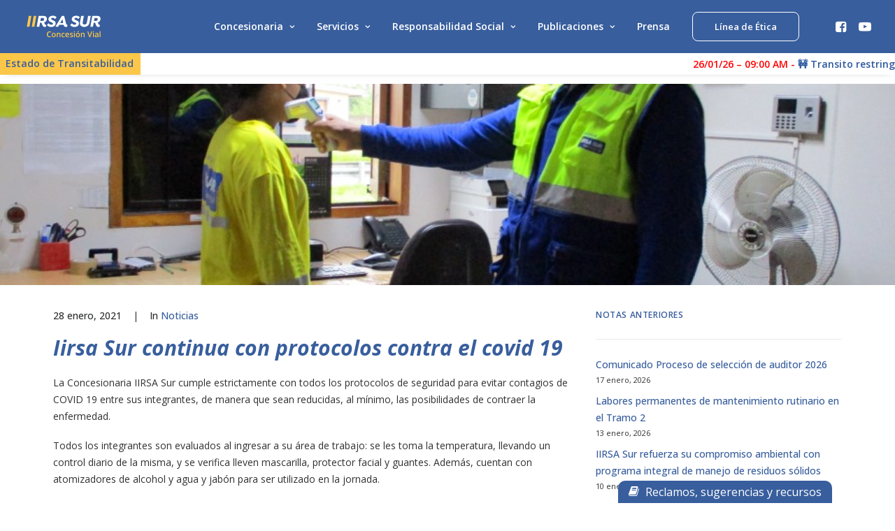

--- FILE ---
content_type: text/html; charset=UTF-8
request_url: https://www.iirsasur.com.pe/iirsa-sur-continua-protocolos-contra-covid-19/
body_size: 82179
content:
<!DOCTYPE html>
<html class="no-touch" lang="es" xmlns="http://www.w3.org/1999/xhtml">
<head>
<meta http-equiv="Content-Type" content="text/html; charset=UTF-8">
<meta name="viewport" content="width=device-width, initial-scale=1">
<link rel="profile" href="http://gmpg.org/xfn/11">
<link rel="pingback" href="https://www.iirsasur.com.pe/xmlrpc.php">
<title>Iirsa Sur continua con protocolos contra el covid 19 &#8211; IIRSA Sur</title>
<meta name='robots' content='max-image-preview:large' />
<link rel='dns-prefetch' href='//fonts.googleapis.com' />
<link rel="alternate" type="application/rss+xml" title="IIRSA Sur &raquo; Feed" href="https://www.iirsasur.com.pe/feed/" />
<link rel="alternate" type="application/rss+xml" title="IIRSA Sur &raquo; Feed de los comentarios" href="https://www.iirsasur.com.pe/comments/feed/" />
<link rel="alternate" title="oEmbed (JSON)" type="application/json+oembed" href="https://www.iirsasur.com.pe/wp-json/oembed/1.0/embed?url=https%3A%2F%2Fwww.iirsasur.com.pe%2Fiirsa-sur-continua-protocolos-contra-covid-19%2F" />
<link rel="alternate" title="oEmbed (XML)" type="text/xml+oembed" href="https://www.iirsasur.com.pe/wp-json/oembed/1.0/embed?url=https%3A%2F%2Fwww.iirsasur.com.pe%2Fiirsa-sur-continua-protocolos-contra-covid-19%2F&#038;format=xml" />
<style id='wp-img-auto-sizes-contain-inline-css' type='text/css'>
img:is([sizes=auto i],[sizes^="auto," i]){contain-intrinsic-size:3000px 1500px}
/*# sourceURL=wp-img-auto-sizes-contain-inline-css */
</style>
<style id='wp-emoji-styles-inline-css' type='text/css'>

	img.wp-smiley, img.emoji {
		display: inline !important;
		border: none !important;
		box-shadow: none !important;
		height: 1em !important;
		width: 1em !important;
		margin: 0 0.07em !important;
		vertical-align: -0.1em !important;
		background: none !important;
		padding: 0 !important;
	}
/*# sourceURL=wp-emoji-styles-inline-css */
</style>
<style id='wp-block-library-inline-css' type='text/css'>
:root{--wp-block-synced-color:#7a00df;--wp-block-synced-color--rgb:122,0,223;--wp-bound-block-color:var(--wp-block-synced-color);--wp-editor-canvas-background:#ddd;--wp-admin-theme-color:#007cba;--wp-admin-theme-color--rgb:0,124,186;--wp-admin-theme-color-darker-10:#006ba1;--wp-admin-theme-color-darker-10--rgb:0,107,160.5;--wp-admin-theme-color-darker-20:#005a87;--wp-admin-theme-color-darker-20--rgb:0,90,135;--wp-admin-border-width-focus:2px}@media (min-resolution:192dpi){:root{--wp-admin-border-width-focus:1.5px}}.wp-element-button{cursor:pointer}:root .has-very-light-gray-background-color{background-color:#eee}:root .has-very-dark-gray-background-color{background-color:#313131}:root .has-very-light-gray-color{color:#eee}:root .has-very-dark-gray-color{color:#313131}:root .has-vivid-green-cyan-to-vivid-cyan-blue-gradient-background{background:linear-gradient(135deg,#00d084,#0693e3)}:root .has-purple-crush-gradient-background{background:linear-gradient(135deg,#34e2e4,#4721fb 50%,#ab1dfe)}:root .has-hazy-dawn-gradient-background{background:linear-gradient(135deg,#faaca8,#dad0ec)}:root .has-subdued-olive-gradient-background{background:linear-gradient(135deg,#fafae1,#67a671)}:root .has-atomic-cream-gradient-background{background:linear-gradient(135deg,#fdd79a,#004a59)}:root .has-nightshade-gradient-background{background:linear-gradient(135deg,#330968,#31cdcf)}:root .has-midnight-gradient-background{background:linear-gradient(135deg,#020381,#2874fc)}:root{--wp--preset--font-size--normal:16px;--wp--preset--font-size--huge:42px}.has-regular-font-size{font-size:1em}.has-larger-font-size{font-size:2.625em}.has-normal-font-size{font-size:var(--wp--preset--font-size--normal)}.has-huge-font-size{font-size:var(--wp--preset--font-size--huge)}.has-text-align-center{text-align:center}.has-text-align-left{text-align:left}.has-text-align-right{text-align:right}.has-fit-text{white-space:nowrap!important}#end-resizable-editor-section{display:none}.aligncenter{clear:both}.items-justified-left{justify-content:flex-start}.items-justified-center{justify-content:center}.items-justified-right{justify-content:flex-end}.items-justified-space-between{justify-content:space-between}.screen-reader-text{border:0;clip-path:inset(50%);height:1px;margin:-1px;overflow:hidden;padding:0;position:absolute;width:1px;word-wrap:normal!important}.screen-reader-text:focus{background-color:#ddd;clip-path:none;color:#444;display:block;font-size:1em;height:auto;left:5px;line-height:normal;padding:15px 23px 14px;text-decoration:none;top:5px;width:auto;z-index:100000}html :where(.has-border-color){border-style:solid}html :where([style*=border-top-color]){border-top-style:solid}html :where([style*=border-right-color]){border-right-style:solid}html :where([style*=border-bottom-color]){border-bottom-style:solid}html :where([style*=border-left-color]){border-left-style:solid}html :where([style*=border-width]){border-style:solid}html :where([style*=border-top-width]){border-top-style:solid}html :where([style*=border-right-width]){border-right-style:solid}html :where([style*=border-bottom-width]){border-bottom-style:solid}html :where([style*=border-left-width]){border-left-style:solid}html :where(img[class*=wp-image-]){height:auto;max-width:100%}:where(figure){margin:0 0 1em}html :where(.is-position-sticky){--wp-admin--admin-bar--position-offset:var(--wp-admin--admin-bar--height,0px)}@media screen and (max-width:600px){html :where(.is-position-sticky){--wp-admin--admin-bar--position-offset:0px}}

/*# sourceURL=wp-block-library-inline-css */
</style><style id='global-styles-inline-css' type='text/css'>
:root{--wp--preset--aspect-ratio--square: 1;--wp--preset--aspect-ratio--4-3: 4/3;--wp--preset--aspect-ratio--3-4: 3/4;--wp--preset--aspect-ratio--3-2: 3/2;--wp--preset--aspect-ratio--2-3: 2/3;--wp--preset--aspect-ratio--16-9: 16/9;--wp--preset--aspect-ratio--9-16: 9/16;--wp--preset--color--black: #000000;--wp--preset--color--cyan-bluish-gray: #abb8c3;--wp--preset--color--white: #ffffff;--wp--preset--color--pale-pink: #f78da7;--wp--preset--color--vivid-red: #cf2e2e;--wp--preset--color--luminous-vivid-orange: #ff6900;--wp--preset--color--luminous-vivid-amber: #fcb900;--wp--preset--color--light-green-cyan: #7bdcb5;--wp--preset--color--vivid-green-cyan: #00d084;--wp--preset--color--pale-cyan-blue: #8ed1fc;--wp--preset--color--vivid-cyan-blue: #0693e3;--wp--preset--color--vivid-purple: #9b51e0;--wp--preset--gradient--vivid-cyan-blue-to-vivid-purple: linear-gradient(135deg,rgb(6,147,227) 0%,rgb(155,81,224) 100%);--wp--preset--gradient--light-green-cyan-to-vivid-green-cyan: linear-gradient(135deg,rgb(122,220,180) 0%,rgb(0,208,130) 100%);--wp--preset--gradient--luminous-vivid-amber-to-luminous-vivid-orange: linear-gradient(135deg,rgb(252,185,0) 0%,rgb(255,105,0) 100%);--wp--preset--gradient--luminous-vivid-orange-to-vivid-red: linear-gradient(135deg,rgb(255,105,0) 0%,rgb(207,46,46) 100%);--wp--preset--gradient--very-light-gray-to-cyan-bluish-gray: linear-gradient(135deg,rgb(238,238,238) 0%,rgb(169,184,195) 100%);--wp--preset--gradient--cool-to-warm-spectrum: linear-gradient(135deg,rgb(74,234,220) 0%,rgb(151,120,209) 20%,rgb(207,42,186) 40%,rgb(238,44,130) 60%,rgb(251,105,98) 80%,rgb(254,248,76) 100%);--wp--preset--gradient--blush-light-purple: linear-gradient(135deg,rgb(255,206,236) 0%,rgb(152,150,240) 100%);--wp--preset--gradient--blush-bordeaux: linear-gradient(135deg,rgb(254,205,165) 0%,rgb(254,45,45) 50%,rgb(107,0,62) 100%);--wp--preset--gradient--luminous-dusk: linear-gradient(135deg,rgb(255,203,112) 0%,rgb(199,81,192) 50%,rgb(65,88,208) 100%);--wp--preset--gradient--pale-ocean: linear-gradient(135deg,rgb(255,245,203) 0%,rgb(182,227,212) 50%,rgb(51,167,181) 100%);--wp--preset--gradient--electric-grass: linear-gradient(135deg,rgb(202,248,128) 0%,rgb(113,206,126) 100%);--wp--preset--gradient--midnight: linear-gradient(135deg,rgb(2,3,129) 0%,rgb(40,116,252) 100%);--wp--preset--font-size--small: 13px;--wp--preset--font-size--medium: 20px;--wp--preset--font-size--large: 36px;--wp--preset--font-size--x-large: 42px;--wp--preset--spacing--20: 0.44rem;--wp--preset--spacing--30: 0.67rem;--wp--preset--spacing--40: 1rem;--wp--preset--spacing--50: 1.5rem;--wp--preset--spacing--60: 2.25rem;--wp--preset--spacing--70: 3.38rem;--wp--preset--spacing--80: 5.06rem;--wp--preset--shadow--natural: 6px 6px 9px rgba(0, 0, 0, 0.2);--wp--preset--shadow--deep: 12px 12px 50px rgba(0, 0, 0, 0.4);--wp--preset--shadow--sharp: 6px 6px 0px rgba(0, 0, 0, 0.2);--wp--preset--shadow--outlined: 6px 6px 0px -3px rgb(255, 255, 255), 6px 6px rgb(0, 0, 0);--wp--preset--shadow--crisp: 6px 6px 0px rgb(0, 0, 0);}:where(.is-layout-flex){gap: 0.5em;}:where(.is-layout-grid){gap: 0.5em;}body .is-layout-flex{display: flex;}.is-layout-flex{flex-wrap: wrap;align-items: center;}.is-layout-flex > :is(*, div){margin: 0;}body .is-layout-grid{display: grid;}.is-layout-grid > :is(*, div){margin: 0;}:where(.wp-block-columns.is-layout-flex){gap: 2em;}:where(.wp-block-columns.is-layout-grid){gap: 2em;}:where(.wp-block-post-template.is-layout-flex){gap: 1.25em;}:where(.wp-block-post-template.is-layout-grid){gap: 1.25em;}.has-black-color{color: var(--wp--preset--color--black) !important;}.has-cyan-bluish-gray-color{color: var(--wp--preset--color--cyan-bluish-gray) !important;}.has-white-color{color: var(--wp--preset--color--white) !important;}.has-pale-pink-color{color: var(--wp--preset--color--pale-pink) !important;}.has-vivid-red-color{color: var(--wp--preset--color--vivid-red) !important;}.has-luminous-vivid-orange-color{color: var(--wp--preset--color--luminous-vivid-orange) !important;}.has-luminous-vivid-amber-color{color: var(--wp--preset--color--luminous-vivid-amber) !important;}.has-light-green-cyan-color{color: var(--wp--preset--color--light-green-cyan) !important;}.has-vivid-green-cyan-color{color: var(--wp--preset--color--vivid-green-cyan) !important;}.has-pale-cyan-blue-color{color: var(--wp--preset--color--pale-cyan-blue) !important;}.has-vivid-cyan-blue-color{color: var(--wp--preset--color--vivid-cyan-blue) !important;}.has-vivid-purple-color{color: var(--wp--preset--color--vivid-purple) !important;}.has-black-background-color{background-color: var(--wp--preset--color--black) !important;}.has-cyan-bluish-gray-background-color{background-color: var(--wp--preset--color--cyan-bluish-gray) !important;}.has-white-background-color{background-color: var(--wp--preset--color--white) !important;}.has-pale-pink-background-color{background-color: var(--wp--preset--color--pale-pink) !important;}.has-vivid-red-background-color{background-color: var(--wp--preset--color--vivid-red) !important;}.has-luminous-vivid-orange-background-color{background-color: var(--wp--preset--color--luminous-vivid-orange) !important;}.has-luminous-vivid-amber-background-color{background-color: var(--wp--preset--color--luminous-vivid-amber) !important;}.has-light-green-cyan-background-color{background-color: var(--wp--preset--color--light-green-cyan) !important;}.has-vivid-green-cyan-background-color{background-color: var(--wp--preset--color--vivid-green-cyan) !important;}.has-pale-cyan-blue-background-color{background-color: var(--wp--preset--color--pale-cyan-blue) !important;}.has-vivid-cyan-blue-background-color{background-color: var(--wp--preset--color--vivid-cyan-blue) !important;}.has-vivid-purple-background-color{background-color: var(--wp--preset--color--vivid-purple) !important;}.has-black-border-color{border-color: var(--wp--preset--color--black) !important;}.has-cyan-bluish-gray-border-color{border-color: var(--wp--preset--color--cyan-bluish-gray) !important;}.has-white-border-color{border-color: var(--wp--preset--color--white) !important;}.has-pale-pink-border-color{border-color: var(--wp--preset--color--pale-pink) !important;}.has-vivid-red-border-color{border-color: var(--wp--preset--color--vivid-red) !important;}.has-luminous-vivid-orange-border-color{border-color: var(--wp--preset--color--luminous-vivid-orange) !important;}.has-luminous-vivid-amber-border-color{border-color: var(--wp--preset--color--luminous-vivid-amber) !important;}.has-light-green-cyan-border-color{border-color: var(--wp--preset--color--light-green-cyan) !important;}.has-vivid-green-cyan-border-color{border-color: var(--wp--preset--color--vivid-green-cyan) !important;}.has-pale-cyan-blue-border-color{border-color: var(--wp--preset--color--pale-cyan-blue) !important;}.has-vivid-cyan-blue-border-color{border-color: var(--wp--preset--color--vivid-cyan-blue) !important;}.has-vivid-purple-border-color{border-color: var(--wp--preset--color--vivid-purple) !important;}.has-vivid-cyan-blue-to-vivid-purple-gradient-background{background: var(--wp--preset--gradient--vivid-cyan-blue-to-vivid-purple) !important;}.has-light-green-cyan-to-vivid-green-cyan-gradient-background{background: var(--wp--preset--gradient--light-green-cyan-to-vivid-green-cyan) !important;}.has-luminous-vivid-amber-to-luminous-vivid-orange-gradient-background{background: var(--wp--preset--gradient--luminous-vivid-amber-to-luminous-vivid-orange) !important;}.has-luminous-vivid-orange-to-vivid-red-gradient-background{background: var(--wp--preset--gradient--luminous-vivid-orange-to-vivid-red) !important;}.has-very-light-gray-to-cyan-bluish-gray-gradient-background{background: var(--wp--preset--gradient--very-light-gray-to-cyan-bluish-gray) !important;}.has-cool-to-warm-spectrum-gradient-background{background: var(--wp--preset--gradient--cool-to-warm-spectrum) !important;}.has-blush-light-purple-gradient-background{background: var(--wp--preset--gradient--blush-light-purple) !important;}.has-blush-bordeaux-gradient-background{background: var(--wp--preset--gradient--blush-bordeaux) !important;}.has-luminous-dusk-gradient-background{background: var(--wp--preset--gradient--luminous-dusk) !important;}.has-pale-ocean-gradient-background{background: var(--wp--preset--gradient--pale-ocean) !important;}.has-electric-grass-gradient-background{background: var(--wp--preset--gradient--electric-grass) !important;}.has-midnight-gradient-background{background: var(--wp--preset--gradient--midnight) !important;}.has-small-font-size{font-size: var(--wp--preset--font-size--small) !important;}.has-medium-font-size{font-size: var(--wp--preset--font-size--medium) !important;}.has-large-font-size{font-size: var(--wp--preset--font-size--large) !important;}.has-x-large-font-size{font-size: var(--wp--preset--font-size--x-large) !important;}
/*# sourceURL=global-styles-inline-css */
</style>

<style id='classic-theme-styles-inline-css' type='text/css'>
/*! This file is auto-generated */
.wp-block-button__link{color:#fff;background-color:#32373c;border-radius:9999px;box-shadow:none;text-decoration:none;padding:calc(.667em + 2px) calc(1.333em + 2px);font-size:1.125em}.wp-block-file__button{background:#32373c;color:#fff;text-decoration:none}
/*# sourceURL=/wp-includes/css/classic-themes.min.css */
</style>
<link rel='stylesheet' id='uncodefont-google-css' href='//fonts.googleapis.com/css?family=Open+Sans%3A300%2Cregular%2C500%2C600%2C700%2C800%2C300italic%2Citalic%2C500italic%2C600italic%2C700italic%2C800italic&#038;subset=cyrillic%2Ccyrillic-ext%2Cgreek%2Cgreek-ext%2Chebrew%2Clatin%2Clatin-ext%2Cvietnamese&#038;ver=2.6.2' type='text/css' media='all' />
<link rel='stylesheet' id='uncode-privacy-css' href='https://www.iirsasur.com.pe/wp-content/plugins/uncode-privacy/assets/css/uncode-privacy-public.css?ver=2.2.0' type='text/css' media='all' />
<link rel='stylesheet' id='gravityview_az_entry_filter-css' href='https://www.iirsasur.com.pe/wp-content/plugins/gravityview-az-filters/assets/css/gravityview-az-filters.css?ver=6.9' type='text/css' media='all' />
<link rel='stylesheet' id='uncode-style-css' href='https://www.iirsasur.com.pe/wp-content/themes/uncode/library/css/style.css?ver=1164106004' type='text/css' media='all' />
<style id='uncode-style-inline-css' type='text/css'>

@media (max-width: 959px) { .navbar-brand > * { height: 40px !important;}}
@media (min-width: 960px) { .limit-width { max-width: 1200px; margin: auto;}}
body.menu-custom-padding .col-lg-0.logo-container, body.menu-custom-padding .col-lg-2.logo-container, body.menu-custom-padding .col-lg-12 .logo-container, body.menu-custom-padding .col-lg-4.logo-container { padding-top: 18px; padding-bottom: 18px; }
body.menu-custom-padding .col-lg-0.logo-container.shrinked, body.menu-custom-padding .col-lg-2.logo-container.shrinked, body.menu-custom-padding .col-lg-12 .logo-container.shrinked, body.menu-custom-padding .col-lg-4.logo-container.shrinked { padding-top: 9px; padding-bottom: 9px; }
@media (max-width: 959px) { body.menu-custom-padding .menu-container .logo-container { padding-top: 9px !important; padding-bottom: 9px !important; } }
#changer-back-color { transition: background-color 1000ms cubic-bezier(0.25, 1, 0.5, 1) !important; } #changer-back-color > div { transition: opacity 1000ms cubic-bezier(0.25, 1, 0.5, 1) !important; } body.bg-changer-init.disable-hover .main-wrapper .style-light,  body.bg-changer-init.disable-hover .main-wrapper .style-light h1,  body.bg-changer-init.disable-hover .main-wrapper .style-light h2, body.bg-changer-init.disable-hover .main-wrapper .style-light h3, body.bg-changer-init.disable-hover .main-wrapper .style-light h4, body.bg-changer-init.disable-hover .main-wrapper .style-light h5, body.bg-changer-init.disable-hover .main-wrapper .style-light h6, body.bg-changer-init.disable-hover .main-wrapper .style-light a, body.bg-changer-init.disable-hover .main-wrapper .style-dark, body.bg-changer-init.disable-hover .main-wrapper .style-dark h1, body.bg-changer-init.disable-hover .main-wrapper .style-dark h2, body.bg-changer-init.disable-hover .main-wrapper .style-dark h3, body.bg-changer-init.disable-hover .main-wrapper .style-dark h4, body.bg-changer-init.disable-hover .main-wrapper .style-dark h5, body.bg-changer-init.disable-hover .main-wrapper .style-dark h6, body.bg-changer-init.disable-hover .main-wrapper .style-dark a { transition: color 1000ms cubic-bezier(0.25, 1, 0.5, 1) !important; } body.bg-changer-init.disable-hover .main-wrapper .heading-text-highlight-inner { transition-property: right, background; transition-duration: 1000ms }
/*# sourceURL=uncode-style-inline-css */
</style>
<link rel='stylesheet' id='uncode-icons-css' href='https://www.iirsasur.com.pe/wp-content/themes/uncode/library/css/uncode-icons.css?ver=1164106004' type='text/css' media='all' />
<link rel='stylesheet' id='uncode-custom-style-css' href='https://www.iirsasur.com.pe/wp-content/themes/uncode/library/css/style-custom.css?ver=1164106004' type='text/css' media='all' />
<style id='uncode-custom-style-inline-css' type='text/css'>
.tiny-text {display:inline-block;margin-top:10px;font-size:12px;}.button-custom-header {font-size:13px!important;text-transform:inherit!important;letter-spacing:0px!important;}#sec-placas-exceso .gv-search-box p input {border:2px solid #f1be48;border-radius:10px;}#sec-placas-exceso .gv-search-box label {display:block;color:#f1be48;text-transform:uppercase;font-weight:700;font-size:1.3em;}#sec-placas-exceso .gv-search-box p:after {content:"Ejemplo:ABC123";color:#ffffffba;font-size:12px;}#sec-placas-exceso .gv-search-box {margin:0px!important;}#sec-placas-exceso strong {font-style:normal;font-weight:700;}#sec-placas-exceso .gv-search-box.gv-search-box-submit .button {background:#f1be48;color:#30538e;font-weight:600!important;border-color:inherit!important;}#sec-placas-exceso .gv-list-view {background:#b2cbee;border-radius:10px;border:2px solid #264983;}#sec-placas-exceso form.gv-widget-search {text-align:center;}#sec-placas-exceso .gv-list-view-subtitle h4 {font-size:14px;line-height:1.75;text-align:center;}#sec-placas-exceso .gv-list-view-title {border-bottom:none;padding:15px;}.single-portfolio .category-info a {visibility:visible;margin-left:-16px;pointer-events:none!important;}.single-portfolio .category-info {visibility:hidden;}.page-id-14024 .t-entry-category a {padding:4px 12px!important;border-radius:10px!important;pointer-events:none;}.page-id-14024 .grid-cat-110 .t-entry-category a {background:#df0b0b;color:#ffffff!important;}.page-id-14024 .grid-cat-109 .t-entry-category a {background:#28b128;color:#fff!important;}.wdpu-title {font-size:17px!important;color:#30538e!important;}.grid-cat-108 span.tmb-term-evidence {background:red;}.grid-cat-108 .t-entry-cf-via-953156 {font-size:20px;font-weight:700;font-style:italic;}.grid-cat-108 .t-entry-title, .grid-cat-108 .t-entry-excerpt {display:none;}.wdpu-close {top:-4px!important;right:-4px!important;}form.gv-widget-search.gv-search-horizontal .gv-search-box {display:inline-block!important;}.gv-search-horizontal .gv-search-box {width:100%!important;}.gv-search-horizontal .gv-search-box label, .gv-search-horizontal .gv-search-box p {display:inline-block;margin-right:5px!important;}.sidebar-reclamos .btn-container {margin-top:20px!important;}.main-container .row-container .row-parent .sidebar-reclamos.single-internal-gutter .uncont > * {margin-top:20px!important;}.sidebar-reclamos .uncell {padding:15px 40px;}.mega-menu .mega-menu-inner {padding:0px!important;}.mega-menu .mega-menu-inner a {pointer-events:all!important;cursor:pointer!important;}.custom-post-title, .custom-post-content {margin-top:20px!important;}footer.site-footer .vc_wp_custommenu {margin-top:20px!important;}footer.site-footer h6 {font-size:14px!important;}footer.site-footer li.menu-item a {padding:0px;}footer.site-footer li.menu-item {text-transform:inherit;}.share-button.share-inline .social.top li.social-gplus,.share-button.share-inline .social.top li.social-pinterest,.share-button.share-inline .social.top li.social-xing{display:none !important;}.share-button .social.load ul {width:100%!important;}.share-button .social.load ul li {width:25%!important;margin:0px!important;background:#385e9d;color:#ffffff!important;}.atendido {color:#00843D;font-weight:600;}.atendido:before {content:"\f05d";font-family:'uncodeicon';margin-right:5px;font-weight:normal;}.pendiente {color:#41B6E6;font-weight:600;}.pendiente:before {content:"\f017";font-family:'uncodeicon';margin-right:5px;font-weight:normal;}.gv-table-view th, .gv-table-view td {font-size:13px;font-weight:400;vertical-align:top;}.gv-table-view thead tr {background:#fcc749;}.gv-table-view thead tr th span {font-weight:700;font-style:italic;}#gv-field-1-custom.descargarclass a, .seemore a {color:#385f9d;font-weight:500;}.descargarclass a:before {content:"\f019";font-family:'uncodeicon';}tfoot {display:none;}.icon-box-content p {margin:0px!important;line-height:20px;}.servicios-box .uncont div p, .servicios-box .uncont div li {font-size:12px;}.peajes-zona tr th {background:#385e9d;color:#ffffff;}.peajes-zona tr td {background:#ffffff;font-weight:400;}#posts-custom-slider .t-entry-title {font-style:italic;}#posts-custom-slider .t-entry-excerpt p {line-height:20px;font-size:14px;}.title-head-custom .text-lead p {color:#385E9D;font-weight:600;font-style:italic;}.style-light strong {color:#385e9d!important;font-style:italic;font-weight:500;}.premios .t-entry h6 {color:#385e9d!important;}.premios .t-entry p {color:#949494!important;font-size:12px;line-height:16px;}.premios .t-entry .t-entry-meta span {color:#7292c8!important;}.spt-item {font-weight:600;color:red;}.spt-label {padding-top:5px!important;font-weight:600;padding-bottom:7px!important;color:#385e9d!important;background:#fcc749!important;}.spt-label span {margin:0px 5px;}.reclamosysugerencias label {font-weight:400!important;font-size:14px!important;}.fixed-reclaims {position:fixed;bottom:0px;z-index:99;padding:0px;color:white;right:90px;}.rechome i {margin-right:5px;}.rechome {display:block;padding:5px 15px;color:#fff;background:#385e9d;font-size:16px;transition:ease-in .4s;border-radius:10px 10px 0px 0px;}footer .footer-last .uncell {padding-top:10px;padding-bottom:10px;}.reclamosysugerencias_wrapper .gform_footer {margin-top:30px!important;}.reclamosysugerencias_wrapper label, .reclamosysugerencias_wrapper input, .reclamosysugerencias_wrapper select {font-size:13px!important;}.reclamosysugerencias_wrapper #publishing-action a {vertical-align:top;}.reclamosysugerencias_wrapper #publishing-action input {padding:11px 20px!important;margin-right:20px;font-size:10px!important;background:#385f9d;color:#fff;}@media only screen and (max-width:767px){.wdpu-content p {font-size:12px!important;line-height:18px!important;}.posts-licitaciones .t-entry h4 a {font-size:0.8em;}.reclamosysugerencias_wrapper #publishing-action a, .reclamosysugerencias_wrapper #publishing-action input {width:100%!important;transform:scale(1);margin-top:15px;}.reclamosysugerencias_wrapper .ginput_container select {width:100%!important;}.fixed-reclaims {width:100%;right:0px;text-align:center;}.rechome {font-size:14px;}.custom-post-title h2 {font-size:1.7em!important;}.fluid-force {width:100%;}#header-title-paginas .background-inner {background:#385e9d;}#header-title-paginas h1 {font-size:24px;}.title-head-custom .text-lead p {line-height:20px;font-size:17px;}.title-head-custom h2 {font-size:22px!important;}.spt-label {font-size:0px!important;}.spt-label i.fa {font-size:19px!important;}}
/*# sourceURL=uncode-custom-style-inline-css */
</style>
<link rel='stylesheet' id='child-style-css' href='https://www.iirsasur.com.pe/wp-content/themes/uncode-child/style.css?ver=1422660234' type='text/css' media='all' />
<link rel='stylesheet' id='wpmu-wpmu-ui-3-min-css-css' href='https://www.iirsasur.com.pe/wp-content/plugins/popover/inc/external/wpmu-lib/css/wpmu-ui.3.min.css?ver=6.9' type='text/css' media='all' />
<link rel='stylesheet' id='wpmu-animate-3-min-css-css' href='https://www.iirsasur.com.pe/wp-content/plugins/popover/inc/external/wpmu-lib/css/animate.3.min.css?ver=6.9' type='text/css' media='all' />
<script type="text/javascript" src="https://www.iirsasur.com.pe/wp-includes/js/jquery/jquery.min.js?ver=3.7.1" id="jquery-core-js"></script>
<script type="text/javascript" src="https://www.iirsasur.com.pe/wp-includes/js/jquery/jquery-migrate.min.js?ver=3.4.1" id="jquery-migrate-js"></script>
<script type="text/javascript" id="uncode-init-js-extra">
/* <![CDATA[ */
var SiteParameters = {"days":"days","hours":"hours","minutes":"minutes","seconds":"seconds","constant_scroll":"on","scroll_speed":"2","parallax_factor":"0.25","loading":"Loading\u2026","slide_name":"slide","slide_footer":"footer","ajax_url":"https://www.iirsasur.com.pe/wp-admin/admin-ajax.php","nonce_adaptive_images":"b55d4bbdfc","nonce_srcset_async":"78c390ae1a","enable_debug":"","block_mobile_videos":"","is_frontend_editor":"","main_width":["1200","px"],"mobile_parallax_allowed":"","wireframes_plugin_active":"1","sticky_elements":"off","lazyload_type":"","resize_quality":"90","register_metadata":"","bg_changer_time":"1000","update_wc_fragments":"1","optimize_shortpixel_image":"","custom_cursor_selector":"[href], .trigger-overlay, .owl-next, .owl-prev, .owl-dot, input[type=\"submit\"], button[type=\"submit\"], a[class^=\"ilightbox\"], .ilightbox-thumbnail, .ilightbox-prev, .ilightbox-next, .overlay-close, .unmodal-close, .qty-inset \u003E span, .share-button li, .uncode-post-titles .tmb.tmb-click-area, .btn-link, .tmb-click-row .t-inside, .lg-outer button, .lg-thumb img","mobile_parallax_animation":"","lbox_enhanced":"1","native_media_player":"1"};
//# sourceURL=uncode-init-js-extra
/* ]]> */
</script>
<script type="text/javascript" src="https://www.iirsasur.com.pe/wp-content/themes/uncode/library/js/init.js?ver=1164106004" id="uncode-init-js"></script>
<link rel="https://api.w.org/" href="https://www.iirsasur.com.pe/wp-json/" /><link rel="alternate" title="JSON" type="application/json" href="https://www.iirsasur.com.pe/wp-json/wp/v2/posts/13224" /><link rel="EditURI" type="application/rsd+xml" title="RSD" href="https://www.iirsasur.com.pe/xmlrpc.php?rsd" />
<meta name="generator" content="WordPress 6.9" />
<link rel="canonical" href="https://www.iirsasur.com.pe/iirsa-sur-continua-protocolos-contra-covid-19/" />
<link rel='shortlink' href='https://www.iirsasur.com.pe/?p=13224' />
<link rel="icon" href="https://www.iirsasur.com.pe/wp-content/uploads/2019/10/favicon-sur.png" sizes="32x32" />
<link rel="icon" href="https://www.iirsasur.com.pe/wp-content/uploads/2019/10/favicon-sur.png" sizes="192x192" />
<link rel="apple-touch-icon" href="https://www.iirsasur.com.pe/wp-content/uploads/2019/10/favicon-sur.png" />
<meta name="msapplication-TileImage" content="https://www.iirsasur.com.pe/wp-content/uploads/2019/10/favicon-sur.png" />
<noscript><style> .wpb_animate_when_almost_visible { opacity: 1; }</style></noscript></head>
<body class="wp-singular post-template-default single single-post postid-13224 single-format-standard wp-theme-uncode wp-child-theme-uncode-child group-blog hormenu-position-left megamenu-full-submenu hmenu hmenu-position-right header-full-width main-center-align menu-custom-padding mobile-parallax-not-allowed ilb-no-bounce uncode-btn-round qw-body-scroll-disabled megamenu-side-to-side menu-sticky-fix wpb-js-composer js-comp-ver-6.9.0 vc_responsive" data-border="0">
		<div id="vh_layout_help"></div><div class="body-borders" data-border="0"><div class="top-border body-border-shadow"></div><div class="right-border body-border-shadow"></div><div class="bottom-border body-border-shadow"></div><div class="left-border body-border-shadow"></div><div class="top-border style-light-bg"></div><div class="right-border style-light-bg"></div><div class="bottom-border style-light-bg"></div><div class="left-border style-light-bg"></div></div>	<div class="box-wrapper">
		<div class="box-container">
		<script type="text/javascript" id="initBox">UNCODE.initBox();</script>
		<div class="menu-wrapper menu-shrink menu-sticky">
													
													<header id="masthead" class="navbar menu-primary menu-dark submenu-light style-dark-original menu-with-logo">
														<div class="menu-container style-color-181382-bg menu-no-borders menu-shadows">
															<div class="row-menu">
																<div class="row-menu-inner">
																	<div id="logo-container-mobile" class="col-lg-0 logo-container middle">
																		<div id="main-logo" class="navbar-header style-dark">
																			<a href="https://www.iirsasur.com.pe/" class="navbar-brand" data-padding-shrink ="9" data-minheight="30"><div class="logo-image main-logo logo-skinnable" data-maxheight="40" style="height: 40px;"><img decoding="async" src="https://www.iirsasur.com.pe/wp-content/uploads/2022/08/iirsa-sur-logo.svg" alt="logo" width="0" height="0" class="img-responsive" /></div></a>
																		</div>
																		<div class="mmb-container"><div class="mobile-additional-icons"></div><div class="mobile-menu-button mobile-menu-button-dark lines-button"><span class="lines"><span></span></span></div></div>
																	</div>
																	<div class="col-lg-12 main-menu-container middle">
																		<div class="menu-horizontal">
																			<div class="menu-horizontal-inner">
																				<div class="nav navbar-nav navbar-main navbar-nav-first"><ul id="menu-menu-principal" class="menu-primary-inner menu-smart sm"><li class="mega-menu conse-item menu-item menu-item-type-post_type menu-item-object-page menu-item-has-children"><a href="https://www.iirsasur.com.pe/concesionaria/">Concesionaria<i class="fa fa-angle-down fa-dropdown"></i></a>
<ul role="menu" class="mega-menu-inner in-mega mega-menu-seven">
	<li id="menu-item-11501" class="nohash menu-item menu-item-type-custom menu-item-object-custom menu-item-11501"><a title="Nosotros" href="http://www.iirsasur.com.pe/concesionaria/#nosotros">Nosotros<i class="fa fa-angle-right fa-dropdown"></i></a></li>
	<li id="menu-item-11502" class="nohash menu-item menu-item-type-custom menu-item-object-custom menu-item-11502"><a title="El Proyecto" href="http://www.iirsasur.com.pe/concesionaria/#proyecto">El Proyecto<i class="fa fa-angle-right fa-dropdown"></i></a></li>
	<li id="menu-item-11503" class="nohash menu-item menu-item-type-custom menu-item-object-custom menu-item-11503"><a title="Premios" href="http://www.iirsasur.com.pe/concesionaria/#premios">Premios<i class="fa fa-angle-right fa-dropdown"></i></a></li>
	<li id="menu-item-11504" class="nohash menu-item menu-item-type-custom menu-item-object-custom menu-item-11504"><a title="Nuestra Motivación" href="http://www.iirsasur.com.pe/concesionaria/#motivacion">Nuestra Motivación<i class="fa fa-angle-right fa-dropdown"></i></a></li>
	<li id="menu-item-11505" class="nohash menu-item menu-item-type-custom menu-item-object-custom menu-item-11505"><a title="Compromisos" href="http://www.iirsasur.com.pe/concesionaria/#compromisos">Compromisos<i class="fa fa-angle-right fa-dropdown"></i></a></li>
	<li id="menu-item-12519" class="menu-item menu-item-type-custom menu-item-object-custom menu-item-12519"><a title="Politica" href="http://www.iirsasur.com.pe/concesionaria/#politicas">Politica<i class="fa fa-angle-right fa-dropdown"></i></a></li>
	<li id="menu-item-13319" class="menu-item menu-item-type-post_type menu-item-object-page menu-item-13319"><a title="Integridad" href="https://www.iirsasur.com.pe/integridad/">Integridad<i class="fa fa-angle-right fa-dropdown"></i></a></li>
</ul>
</li>
<li class="mega-menu serv-item menu-item menu-item-type-post_type menu-item-object-page menu-item-has-children"><a href="https://www.iirsasur.com.pe/servicios/">Servicios<i class="fa fa-angle-down fa-dropdown"></i></a>
<ul role="menu" class="mega-menu-inner in-mega mega-menu-six">
	<li id="menu-item-11506" class="nohashserv menu-item menu-item-type-custom menu-item-object-custom menu-item-11506"><a title="CCO" href="http://www.iirsasur.com.pe/servicios/#asistencia">CCO<i class="fa fa-angle-right fa-dropdown"></i></a></li>
	<li id="menu-item-11507" class="nohashserv menu-item menu-item-type-custom menu-item-object-custom menu-item-11507"><a title="Servicios en carretera" href="http://www.iirsasur.com.pe/servicios/#servlargo">Servicios en carretera<i class="fa fa-angle-right fa-dropdown"></i></a></li>
	<li id="menu-item-11508" class="nohashserv menu-item menu-item-type-custom menu-item-object-custom menu-item-11508"><a title="Servicios en peaje" href="http://www.iirsasur.com.pe/servicios/#servpeaje">Servicios en peaje<i class="fa fa-angle-right fa-dropdown"></i></a></li>
	<li id="menu-item-11509" class="nohashserv menu-item menu-item-type-custom menu-item-object-custom menu-item-11509"><a title="Mantenimiento" href="http://www.iirsasur.com.pe/servicios/#mantenimiento">Mantenimiento<i class="fa fa-angle-right fa-dropdown"></i></a></li>
	<li id="menu-item-14022" class="menu-item menu-item-type-post_type menu-item-object-page menu-item-14022"><a title="Mapa" href="https://www.iirsasur.com.pe/mapa/">Mapa<i class="fa fa-angle-right fa-dropdown"></i></a></li>
	<li id="menu-item-11510" class="nohashserv menu-item menu-item-type-custom menu-item-object-custom menu-item-11510"><a title="Tarifas de peaje" href="http://www.iirsasur.com.pe/servicios/#tarifasdepeaje">Tarifas de peaje<i class="fa fa-angle-right fa-dropdown"></i></a></li>
</ul>
</li>
<li class="mega-menu resp-item menu-item menu-item-type-post_type menu-item-object-page menu-item-has-children"><a href="https://www.iirsasur.com.pe/responsabilidad-social/">Responsabilidad Social<i class="fa fa-angle-down fa-dropdown"></i></a>
<ul role="menu" class="mega-menu-inner in-mega mega-menu-two">
	<li id="menu-item-11511" class="nohashresp noupper menu-item menu-item-type-custom menu-item-object-custom menu-item-11511"><a title="iSur" href="http://www.iirsasur.com.pe/responsabilidad-social/#isur">iSur<i class="fa fa-angle-right fa-dropdown"></i></a></li>
	<li id="menu-item-11512" class="nohashresp menu-item menu-item-type-custom menu-item-object-custom menu-item-11512"><a title="Boquitas Sanas" href="http://www.iirsasur.com.pe/responsabilidad-social/#boquitas">Boquitas Sanas<i class="fa fa-angle-right fa-dropdown"></i></a></li>
</ul>
</li>
<li class="mega-menu menu-item menu-item-type-post_type menu-item-object-page menu-item-has-children"><a href="https://www.iirsasur.com.pe/publicaciones/">Publicaciones<i class="fa fa-angle-down fa-dropdown"></i></a>
<ul role="menu" class="mega-menu-inner in-mega mega-menu-five">
	<li id="menu-item-13998" class="menu-item menu-item-type-custom menu-item-object-custom menu-item-13998"><a title="Reporte de Sostenibilidad" href="https://www.iirsasur.com.pe/publicaciones/#reporte">Reporte de Sostenibilidad<i class="fa fa-angle-right fa-dropdown"></i></a></li>
	<li id="menu-item-13997" class="menu-item menu-item-type-custom menu-item-object-custom menu-item-13997"><a title="Boletines" href="https://www.iirsasur.com.pe/publicaciones/#boletines">Boletines<i class="fa fa-angle-right fa-dropdown"></i></a></li>
	<li id="menu-item-14000" class="menu-item menu-item-type-custom menu-item-object-custom menu-item-14000"><a title="Publicaciones" href="https://www.iirsasur.com.pe/publicaciones/#publicaciones">Publicaciones<i class="fa fa-angle-right fa-dropdown"></i></a></li>
	<li id="menu-item-14055" class="menu-item menu-item-type-post_type menu-item-object-page menu-item-14055"><a title="Licitaciones" href="https://www.iirsasur.com.pe/procesos-licitaciones/">Licitaciones<i class="fa fa-angle-right fa-dropdown"></i></a></li>
	<li id="menu-item-14590" class="menu-item menu-item-type-post_type menu-item-object-page menu-item-14590"><a title="Convocatorias Laborales" href="https://www.iirsasur.com.pe/convocatorias-laborales/">Convocatorias Laborales<i class="fa fa-angle-right fa-dropdown"></i></a></li>
</ul>
</li>
<li id="menu-item-12455" class="prensa-item menu-item menu-item-type-post_type menu-item-object-page menu-item-12455 menu-item-link"><a title="Prensa" href="https://www.iirsasur.com.pe/prensa/">Prensa<i class="fa fa-angle-right fa-dropdown"></i></a></li>
<li id="menu-item-14950" class="menu-item-button"><a title="Línea de Ética" target="_blank" href="https://canalconfidencial.com.br/novainfrainvest/#home?lang=pt-BR"><div class="menu-btn-table"><div class="menu-btn-cell"><div class="button-custom-header menu-item menu-item-type-custom menu-item-object-custom menu-item-14950 menu-btn-container btn"><span>Línea de Ética</span></div></div></div></a></li>
</ul></div><div class="nav navbar-nav navbar-nav-last"><ul class="menu-smart sm menu-icons menu-smart-social"><li class="menu-item-link social-icon tablet-hidden mobile-hidden social-104995"><a href="https://www.facebook.com/IIRSASur" class="social-menu-link" target="_blank"><i class="fa fa-facebook-square"></i></a></li><li class="menu-item-link social-icon tablet-hidden mobile-hidden social-423718"><a href="https://www.youtube.com/@Iirsasurconcesionvial" class="social-menu-link" target="_blank"><i class="fa fa-youtube-play"></i></a></li></ul></div></div>
																		</div>
																	</div>
																</div>
															</div>
															
<!-- This website uses the Simple Posts Ticker plugin v1.1.6 - https://wordpress.org/plugins/simple-posts-ticker/ -->
<div class="spt-container spt-border" style="border: solid 0px #2d589e;border-radius: 0px;width: 100%;"><div class="spt-label" style="float: left;margin: 0;padding: 0 10px;color: #ffffff;background-color: #2d589e;font-size: 100%;border-radius: 0px;">Estado de Transitabilidad</div><div class="spt-marquee" data-direction="left" data-duplicated="true" data-duration="16000" data-gap="0" data-speed="50" data-pauseOnHover="false" data-delayBeforeStart="100" data-startVisible="false" data-loop="1" style="width:auto;margin: 0;padding: 6px 0;font-size: 100%;background-color: #ffffff;overflow: hidden;"><span class="spt-item" style="padding: 0 10px;">26/01/26 &#8211; 09:00 AM<span class="spt-separator"> - </span><span class="spt-postinfo" style="color: #2d589e;">🚧 Transito restringido a un solo carril por deslizamiento en el km 125, distrito de Marcapata - Tramo 2</span></span><span class="spt-item" style="padding: 0 10px;">26/01/26 – 09:10 AM<span class="spt-separator"> - </span><span class="spt-postinfo" style="color: #2d589e;">🚧 Transito restringido a un solo carril por deslizamiento en el km 145, sector Chilichili, distrito de Marcapata (Cusco) - Tramo 2</span></span></div></div>
														</div>
													</header>
												</div>			<script type="text/javascript" id="fixMenuHeight">UNCODE.fixMenuHeight();</script>
			<div class="main-wrapper">
				<div class="main-container">
					<div class="page-wrapper">
						<div class="sections-container">
<script type="text/javascript">UNCODE.initHeader();</script><article id="post-13224" class="page-body style-light-bg post-13224 post type-post status-publish format-standard has-post-thumbnail hentry category-noticias">
          <div class="post-wrapper">
          	<div class="post-body"><div class="post-content un-no-sidebar-layout"><div data-parent="true" class="vc_row row-container" id="row-unique-0"><div class="row-background background-element">
											<div class="background-wrapper">
												<div class="background-inner" style="background-image: url(https://www.iirsasur.com.pe/wp-content/uploads/2021/01/continua-protocolos-contra-covid-19-7.jpg);background-repeat: no-repeat;background-position: center center;background-attachment: scroll;background-size: cover;"></div>
												
											</div>
										</div><div class="row limit-width row-parent" data-height-ratio="40"><div class="wpb_row row-inner"><div class="wpb_column pos-middle pos-center align_center column_parent col-lg-12 single-internal-gutter"><div class="uncol style-light"  ><div class="uncoltable" style="min-height: 200px;"><div class="uncell no-block-padding" ><div class="uncont"></div></div></div></div></div><script id="script-row-unique-0" data-row="script-row-unique-0" type="text/javascript" class="vc_controls">UNCODE.initRow(document.getElementById("row-unique-0"));</script></div></div></div><div data-parent="true" class="vc_row row-container" id="row-unique-1"><div class="row limit-width row-parent"><div class="wpb_row row-inner"><div class="wpb_column pos-top pos-center align_left column_parent col-lg-12 single-internal-gutter"><div class="uncol style-light"  ><div class="uncoltable"><div class="uncell no-block-padding" ><div class="uncont"><div class="vc_row row-internal row-container"><div class="row row-child"><div class="wpb_row row-inner"><div class="wpb_column pos-top pos-center align_left column_child col-lg-8 single-internal-gutter"><div class="uncol style-light" ><div class="uncoltable"><div class="uncell no-block-padding" ><div class="uncont"><div class="uncode-info-box custom-post-info font-555555 h6 fontspace-212948 font-weight-500" ><span class="date-info">28 enero, 2021</span><span class="uncode-ib-separator uncode-ib-separator-symbol">|</span><span class="category-info">In <a href="https://www.iirsasur.com.pe/categoria/noticias/" title="View all posts in Noticias" class="">Noticias</a></span></div><div class="vc_custom_heading_wrap custom-post-title"><div class="heading-text el-text" ><h2 class="font-555555 h1 font-weight-700 text-color-181382-color" ><i><span>Iirsa Sur continua con protocolos contra el covid 19</span></i></h2></div><div class="clear"></div></div><div class="uncode_text_column custom-post-content" ><p><span style="font-weight: 400;">La Concesionaria IIRSA Sur cumple estrictamente con todos los protocolos de seguridad para evitar contagios de COVID 19 entre sus integrantes, de manera que sean reducidas, al mínimo, las posibilidades de contraer la enfermedad.</span></p>
<p><span style="font-weight: 400;">Todos los integrantes son evaluados al ingresar a su área de trabajo: se les toma la temperatura, llevando un control diario de la misma, y se verifica lleven mascarilla, protector facial y guantes. Además, cuentan con atomizadores de alcohol y agua y jabón para ser utilizado en la jornada.</span></p>
<p><span style="font-weight: 400;">En las Unidades de Peaje y Pesaje (UIPP), donde hay cercanía con los usuarios, se ha implementado un sistema de recaudación que evita el contacto interpersonal con el público, con lo cual se pone en resguardo la salud de las personas. Hay que recordar que las UIPP cuentan con servicios higiénicos de uso gratuito, los cuales son desinfectados constantemente y tienen agua y jabón a disposición de quienes lo requieran.</span></p>
<p><span style="font-weight: 400;">La Concesionaria cumple con todos los requisitos para cumplir con el compromiso de brindar transitabilidad con seguridad para todos los usuarios de los Tramos 2 y 3 de la Carretera Interoceánica </span></p>
</div><div class="owl-carousel-wrapper">
	
	<div class="owl-carousel-container owl-carousel-loading half-gutter">
						<div id="gallery-367909" class="owl-carousel owl-element owl-height-auto" data-loop="true" data-nav="true" data-navmobile="true" data-navskin="light" data-navspeed="400" data-autoplay="true" data-timeout="3000" data-stagepadding="0" data-lg="5" data-md="3" data-sm="1">
<div class="tmb tmb-carousel tmb-iso-h4 tmb-light tmb-overlay-text-anim tmb-overlay-anim tmb-overlay-middle tmb-overlay-text-left tmb-image-anim tmb-bordered tmb-id-13232  tmb-img-ratio tmb-media-first tmb-media-last tmb-content-overlay tmb-no-bg tmb-lightbox" ><div class="t-inside" ><div class="t-entry-visual"><div class="t-entry-visual-tc"><div class="t-entry-visual-cont"><div class="dummy" style="padding-top: 75%;"></div><a tabindex="-1" href="https://www.iirsasur.com.pe/wp-content/uploads/2021/01/continua-protocolos-contra-covid-19-8.jpg" class="pushed" data-counter="1" data-lbox="ilightbox_gallery-367909" data-external-thumb-image="https://www.iirsasur.com.pe/wp-content/uploads/2021/01/continua-protocolos-contra-covid-19-8-350x350.jpg" data-lg-size="1024-768" data-lb-index="0"><div class="t-entry-visual-overlay"><div class="t-entry-visual-overlay-in style-dark-bg" style="opacity: 0.5;"></div></div><img fetchpriority="high" decoding="async" class="wp-image-13232" src="https://www.iirsasur.com.pe/wp-content/uploads/2021/01/continua-protocolos-contra-covid-19-8.jpg" width="1024" height="768" alt="" srcset="https://www.iirsasur.com.pe/wp-content/uploads/2021/01/continua-protocolos-contra-covid-19-8.jpg 1024w, https://www.iirsasur.com.pe/wp-content/uploads/2021/01/continua-protocolos-contra-covid-19-8-300x225.jpg 300w" sizes="(max-width: 1024px) 100vw, 1024px" /></a></div>
					</div>
				</div></div></div><div class="tmb tmb-carousel tmb-iso-h4 tmb-light tmb-overlay-text-anim tmb-overlay-anim tmb-overlay-middle tmb-overlay-text-left tmb-image-anim tmb-bordered tmb-id-13231  tmb-img-ratio tmb-media-first tmb-media-last tmb-content-overlay tmb-no-bg tmb-lightbox" ><div class="t-inside" ><div class="t-entry-visual"><div class="t-entry-visual-tc"><div class="t-entry-visual-cont"><div class="dummy" style="padding-top: 74.9%;"></div><a tabindex="-1" href="https://www.iirsasur.com.pe/wp-content/uploads/2021/01/continua-protocolos-contra-covid-19-7.jpg" class="pushed" data-counter="1" data-lbox="ilightbox_gallery-367909" data-external-thumb-image="https://www.iirsasur.com.pe/wp-content/uploads/2021/01/continua-protocolos-contra-covid-19-7-350x350.jpg" data-lg-size="953-768" data-lb-index="1"><div class="t-entry-visual-overlay"><div class="t-entry-visual-overlay-in style-dark-bg" style="opacity: 0.5;"></div></div><img decoding="async" class="wp-image-13231" src="https://www.iirsasur.com.pe/wp-content/uploads/2021/01/continua-protocolos-contra-covid-19-7-uai-953x714.jpg" width="953" height="714" alt="" /></a></div>
					</div>
				</div></div></div><div class="tmb tmb-carousel tmb-iso-h4 tmb-light tmb-overlay-text-anim tmb-overlay-anim tmb-overlay-middle tmb-overlay-text-left tmb-image-anim tmb-bordered tmb-id-13230  tmb-img-ratio tmb-media-first tmb-media-last tmb-content-overlay tmb-no-bg tmb-lightbox" ><div class="t-inside" ><div class="t-entry-visual"><div class="t-entry-visual-tc"><div class="t-entry-visual-cont"><div class="dummy" style="padding-top: 75%;"></div><a tabindex="-1" href="https://www.iirsasur.com.pe/wp-content/uploads/2021/01/continua-protocolos-contra-covid-19-6.jpg" class="pushed" data-counter="1" data-lbox="ilightbox_gallery-367909" data-external-thumb-image="https://www.iirsasur.com.pe/wp-content/uploads/2021/01/continua-protocolos-contra-covid-19-6-350x350.jpg" data-lg-size="1024-768" data-lb-index="2"><div class="t-entry-visual-overlay"><div class="t-entry-visual-overlay-in style-dark-bg" style="opacity: 0.5;"></div></div><img decoding="async" class="wp-image-13230" src="https://www.iirsasur.com.pe/wp-content/uploads/2021/01/continua-protocolos-contra-covid-19-6.jpg" width="1024" height="768" alt="" srcset="https://www.iirsasur.com.pe/wp-content/uploads/2021/01/continua-protocolos-contra-covid-19-6.jpg 1024w, https://www.iirsasur.com.pe/wp-content/uploads/2021/01/continua-protocolos-contra-covid-19-6-300x225.jpg 300w" sizes="(max-width: 1024px) 100vw, 1024px" /></a></div>
					</div>
				</div></div></div><div class="tmb tmb-carousel tmb-iso-h4 tmb-light tmb-overlay-text-anim tmb-overlay-anim tmb-overlay-middle tmb-overlay-text-left tmb-image-anim tmb-bordered tmb-id-13229  tmb-img-ratio tmb-media-first tmb-media-last tmb-content-overlay tmb-no-bg tmb-lightbox" ><div class="t-inside" ><div class="t-entry-visual"><div class="t-entry-visual-tc"><div class="t-entry-visual-cont"><div class="dummy" style="padding-top: 75%;"></div><a tabindex="-1" href="https://www.iirsasur.com.pe/wp-content/uploads/2021/01/continua-protocolos-contra-covid-19-5.jpg" class="pushed" data-counter="1" data-lbox="ilightbox_gallery-367909" data-external-thumb-image="https://www.iirsasur.com.pe/wp-content/uploads/2021/01/continua-protocolos-contra-covid-19-5-350x350.jpg" data-lg-size="1024-768" data-lb-index="3"><div class="t-entry-visual-overlay"><div class="t-entry-visual-overlay-in style-dark-bg" style="opacity: 0.5;"></div></div><img decoding="async" class="wp-image-13229" src="https://www.iirsasur.com.pe/wp-content/uploads/2021/01/continua-protocolos-contra-covid-19-5.jpg" width="1024" height="768" alt="" srcset="https://www.iirsasur.com.pe/wp-content/uploads/2021/01/continua-protocolos-contra-covid-19-5.jpg 1024w, https://www.iirsasur.com.pe/wp-content/uploads/2021/01/continua-protocolos-contra-covid-19-5-300x225.jpg 300w" sizes="(max-width: 1024px) 100vw, 1024px" /></a></div>
					</div>
				</div></div></div><div class="tmb tmb-carousel tmb-iso-h4 tmb-light tmb-overlay-text-anim tmb-overlay-anim tmb-overlay-middle tmb-overlay-text-left tmb-image-anim tmb-bordered tmb-id-13228  tmb-img-ratio tmb-media-first tmb-media-last tmb-content-overlay tmb-no-bg tmb-lightbox" ><div class="t-inside" ><div class="t-entry-visual"><div class="t-entry-visual-tc"><div class="t-entry-visual-cont"><div class="dummy" style="padding-top: 75%;"></div><a tabindex="-1" href="https://www.iirsasur.com.pe/wp-content/uploads/2021/01/continua-protocolos-contra-covid-19-4.jpg" class="pushed" data-counter="1" data-lbox="ilightbox_gallery-367909" data-external-thumb-image="https://www.iirsasur.com.pe/wp-content/uploads/2021/01/continua-protocolos-contra-covid-19-4-350x350.jpg" data-lg-size="1024-768" data-lb-index="4"><div class="t-entry-visual-overlay"><div class="t-entry-visual-overlay-in style-dark-bg" style="opacity: 0.5;"></div></div><img decoding="async" class="wp-image-13228" src="https://www.iirsasur.com.pe/wp-content/uploads/2021/01/continua-protocolos-contra-covid-19-4.jpg" width="1024" height="768" alt="" srcset="https://www.iirsasur.com.pe/wp-content/uploads/2021/01/continua-protocolos-contra-covid-19-4.jpg 1024w, https://www.iirsasur.com.pe/wp-content/uploads/2021/01/continua-protocolos-contra-covid-19-4-300x225.jpg 300w" sizes="(max-width: 1024px) 100vw, 1024px" /></a></div>
					</div>
				</div></div></div><div class="tmb tmb-carousel tmb-iso-h4 tmb-light tmb-overlay-text-anim tmb-overlay-anim tmb-overlay-middle tmb-overlay-text-left tmb-image-anim tmb-bordered tmb-id-13227  tmb-img-ratio tmb-media-first tmb-media-last tmb-content-overlay tmb-no-bg tmb-lightbox" ><div class="t-inside" ><div class="t-entry-visual"><div class="t-entry-visual-tc"><div class="t-entry-visual-cont"><div class="dummy" style="padding-top: 75%;"></div><a tabindex="-1" href="https://www.iirsasur.com.pe/wp-content/uploads/2021/01/continua-protocolos-contra-covid-19-3.jpg" class="pushed" data-counter="1" data-lbox="ilightbox_gallery-367909" data-external-thumb-image="https://www.iirsasur.com.pe/wp-content/uploads/2021/01/continua-protocolos-contra-covid-19-3-350x350.jpg" data-lg-size="1024-768" data-lb-index="5"><div class="t-entry-visual-overlay"><div class="t-entry-visual-overlay-in style-dark-bg" style="opacity: 0.5;"></div></div><img decoding="async" class="wp-image-13227" src="https://www.iirsasur.com.pe/wp-content/uploads/2021/01/continua-protocolos-contra-covid-19-3.jpg" width="1024" height="768" alt="" srcset="https://www.iirsasur.com.pe/wp-content/uploads/2021/01/continua-protocolos-contra-covid-19-3.jpg 1024w, https://www.iirsasur.com.pe/wp-content/uploads/2021/01/continua-protocolos-contra-covid-19-3-300x225.jpg 300w" sizes="(max-width: 1024px) 100vw, 1024px" /></a></div>
					</div>
				</div></div></div><div class="tmb tmb-carousel tmb-iso-h4 tmb-light tmb-overlay-text-anim tmb-overlay-anim tmb-overlay-middle tmb-overlay-text-left tmb-image-anim tmb-bordered tmb-id-13226  tmb-img-ratio tmb-media-first tmb-media-last tmb-content-overlay tmb-no-bg tmb-lightbox" ><div class="t-inside" ><div class="t-entry-visual"><div class="t-entry-visual-tc"><div class="t-entry-visual-cont"><div class="dummy" style="padding-top: 75.1%;"></div><a tabindex="-1" href="https://www.iirsasur.com.pe/wp-content/uploads/2021/01/continua-protocolos-contra-covid-19-2.jpg" class="pushed" data-counter="1" data-lbox="ilightbox_gallery-367909" data-external-thumb-image="https://www.iirsasur.com.pe/wp-content/uploads/2021/01/continua-protocolos-contra-covid-19-2-350x350.jpg" data-lg-size="642-482" data-lb-index="6"><div class="t-entry-visual-overlay"><div class="t-entry-visual-overlay-in style-dark-bg" style="opacity: 0.5;"></div></div><img decoding="async" class="wp-image-13226" src="https://www.iirsasur.com.pe/wp-content/uploads/2021/01/continua-protocolos-contra-covid-19-2.jpg" width="642" height="482" alt="" srcset="https://www.iirsasur.com.pe/wp-content/uploads/2021/01/continua-protocolos-contra-covid-19-2.jpg 642w, https://www.iirsasur.com.pe/wp-content/uploads/2021/01/continua-protocolos-contra-covid-19-2-300x225.jpg 300w" sizes="(max-width: 642px) 100vw, 642px" /></a></div>
					</div>
				</div></div></div><div class="tmb tmb-carousel tmb-iso-h4 tmb-light tmb-overlay-text-anim tmb-overlay-anim tmb-overlay-middle tmb-overlay-text-left tmb-image-anim tmb-bordered tmb-id-13225  tmb-img-ratio tmb-media-first tmb-media-last tmb-content-overlay tmb-no-bg tmb-lightbox" ><div class="t-inside" ><div class="t-entry-visual"><div class="t-entry-visual-tc"><div class="t-entry-visual-cont"><div class="dummy" style="padding-top: 75%;"></div><a tabindex="-1" href="https://www.iirsasur.com.pe/wp-content/uploads/2021/01/continua-protocolos-contra-covid-19-1.jpg" class="pushed" data-counter="1" data-lbox="ilightbox_gallery-367909" data-external-thumb-image="https://www.iirsasur.com.pe/wp-content/uploads/2021/01/continua-protocolos-contra-covid-19-1-350x350.jpg" data-lg-size="1024-768" data-lb-index="7"><div class="t-entry-visual-overlay"><div class="t-entry-visual-overlay-in style-dark-bg" style="opacity: 0.5;"></div></div><img decoding="async" class="wp-image-13225" src="https://www.iirsasur.com.pe/wp-content/uploads/2021/01/continua-protocolos-contra-covid-19-1.jpg" width="1024" height="768" alt="" srcset="https://www.iirsasur.com.pe/wp-content/uploads/2021/01/continua-protocolos-contra-covid-19-1.jpg 1024w, https://www.iirsasur.com.pe/wp-content/uploads/2021/01/continua-protocolos-contra-covid-19-1-300x225.jpg 300w" sizes="(max-width: 1024px) 100vw, 1024px" /></a></div>
					</div>
				</div></div></div>						</div>
					</div>

	
	
</div>

<div class="uncode-wrapper uncode-share" ><div class="share-button share-buttons share-inline share-bigger" data-url=""></div></div></div></div></div></div></div><div class="wpb_column pos-top pos-center align_left column_child col-lg-4 single-internal-gutter"><div class="uncol style-light" ><div class="uncoltable"><div class="uncell border-color-uydo-color no-block-padding" ><div class="uncont"><div  class="wpb_widgetised_column wpb_content_element widget-mobile-collapse">
		<div class="wpb_wrapper">
			
			<aside id="recent-posts-2" class="widget widget_recent_entries widget-container widget-style collapse-init sidebar-widgets">
		<h3 class="widget-title">NOTAS ANTERIORES</h3>
		<ul>
											<li>
					<a href="https://www.iirsasur.com.pe/comunicado-proceso-de-seleccion-de-auditor-2026/">Comunicado Proceso de selección de auditor 2026</a>
											<span class="post-date">17 enero, 2026</span>
									</li>
											<li>
					<a href="https://www.iirsasur.com.pe/labores-permanentes-de-mantenimiento-rutinario-en-el-tramo-2/">Labores permanentes de mantenimiento rutinario en el Tramo 2</a>
											<span class="post-date">13 enero, 2026</span>
									</li>
											<li>
					<a href="https://www.iirsasur.com.pe/iirsa-sur-refuerza-su-compromiso-ambiental-con-programa-integral-de-manejo-de-residuos-solidos/">IIRSA Sur refuerza su compromiso ambiental con programa integral de manejo de residuos sólidos</a>
											<span class="post-date">10 enero, 2026</span>
									</li>
											<li>
					<a href="https://www.iirsasur.com.pe/seguimos-trabajando-por-una-via-mas-segura-en-el-tramo-3/">Seguimos trabajando por una vía más segura en el tramo 3</a>
											<span class="post-date">7 enero, 2026</span>
									</li>
											<li>
					<a href="https://www.iirsasur.com.pe/iirsa-sur-es-reconocida-por-su-contribucion-al-empleo-formal-y-la-inclusion-laboral-en-madre-de-dios/">IIRSA Sur es reconocida por su contribución al empleo formal y la inclusión laboral en Madre de Dios</a>
											<span class="post-date">18 diciembre, 2025</span>
									</li>
					</ul>

		</aside><aside id="tag_cloud-2" class="widget widget_tag_cloud widget-container widget-style collapse-init sidebar-widgets"><h3 class="widget-title">NUBE DE ETIQUETAS</h3><div class="tagcloud"><a href="https://www.iirsasur.com.pe/etiqueta/andahuaylillas/" class="tag-cloud-link tag-link-75 tag-link-position-1" style="font-size: 8pt;" aria-label="Andahuaylillas (1 elemento)">Andahuaylillas</a>
<a href="https://www.iirsasur.com.pe/etiqueta/ausangate/" class="tag-cloud-link tag-link-93 tag-link-position-2" style="font-size: 8pt;" aria-label="ausangate (1 elemento)">ausangate</a>
<a href="https://www.iirsasur.com.pe/etiqueta/bloqueador-solar/" class="tag-cloud-link tag-link-95 tag-link-position-3" style="font-size: 8pt;" aria-label="bloqueador solar (1 elemento)">bloqueador solar</a>
<a href="https://www.iirsasur.com.pe/etiqueta/brasil/" class="tag-cloud-link tag-link-102 tag-link-position-4" style="font-size: 8pt;" aria-label="Brasil (1 elemento)">Brasil</a>
<a href="https://www.iirsasur.com.pe/etiqueta/caf/" class="tag-cloud-link tag-link-78 tag-link-position-5" style="font-size: 8pt;" aria-label="caf (1 elemento)">caf</a>
<a href="https://www.iirsasur.com.pe/etiqueta/carretera/" class="tag-cloud-link tag-link-79 tag-link-position-6" style="font-size: 8pt;" aria-label="carretera (1 elemento)">carretera</a>
<a href="https://www.iirsasur.com.pe/etiqueta/coca/" class="tag-cloud-link tag-link-99 tag-link-position-7" style="font-size: 8pt;" aria-label="coca (1 elemento)">coca</a>
<a href="https://www.iirsasur.com.pe/etiqueta/cusco/" class="tag-cloud-link tag-link-69 tag-link-position-8" style="font-size: 22pt;" aria-label="Cusco (9 elementos)">Cusco</a>
<a href="https://www.iirsasur.com.pe/etiqueta/cuy/" class="tag-cloud-link tag-link-101 tag-link-position-9" style="font-size: 8pt;" aria-label="cuy (1 elemento)">cuy</a>
<a href="https://www.iirsasur.com.pe/etiqueta/fiesta/" class="tag-cloud-link tag-link-74 tag-link-position-10" style="font-size: 8pt;" aria-label="fiesta (1 elemento)">fiesta</a>
<a href="https://www.iirsasur.com.pe/etiqueta/interoceanica/" class="tag-cloud-link tag-link-80 tag-link-position-11" style="font-size: 8pt;" aria-label="interoceánica (1 elemento)">interoceánica</a>
<a href="https://www.iirsasur.com.pe/etiqueta/kusikusunchis/" class="tag-cloud-link tag-link-73 tag-link-position-12" style="font-size: 8pt;" aria-label="Kusikusunchis (1 elemento)">Kusikusunchis</a>
<a href="https://www.iirsasur.com.pe/etiqueta/madre-de-dios/" class="tag-cloud-link tag-link-70 tag-link-position-13" style="font-size: 14pt;" aria-label="Madre de Dios (3 elementos)">Madre de Dios</a>
<a href="https://www.iirsasur.com.pe/etiqueta/maras/" class="tag-cloud-link tag-link-86 tag-link-position-14" style="font-size: 8pt;" aria-label="maras (1 elemento)">maras</a>
<a href="https://www.iirsasur.com.pe/etiqueta/medicina/" class="tag-cloud-link tag-link-96 tag-link-position-15" style="font-size: 8pt;" aria-label="medicina (1 elemento)">medicina</a>
<a href="https://www.iirsasur.com.pe/etiqueta/monserrate/" class="tag-cloud-link tag-link-90 tag-link-position-16" style="font-size: 8pt;" aria-label="monserrate (1 elemento)">monserrate</a>
<a href="https://www.iirsasur.com.pe/etiqueta/natividad/" class="tag-cloud-link tag-link-89 tag-link-position-17" style="font-size: 8pt;" aria-label="natividad (1 elemento)">natividad</a>
<a href="https://www.iirsasur.com.pe/etiqueta/ocongate/" class="tag-cloud-link tag-link-92 tag-link-position-18" style="font-size: 8pt;" aria-label="ocongate (1 elemento)">ocongate</a>
<a href="https://www.iirsasur.com.pe/etiqueta/oropesa/" class="tag-cloud-link tag-link-72 tag-link-position-19" style="font-size: 8pt;" aria-label="oropesa (1 elemento)">oropesa</a>
<a href="https://www.iirsasur.com.pe/etiqueta/pachamama/" class="tag-cloud-link tag-link-100 tag-link-position-20" style="font-size: 8pt;" aria-label="pachamama (1 elemento)">pachamama</a>
<a href="https://www.iirsasur.com.pe/etiqueta/pachatusan/" class="tag-cloud-link tag-link-98 tag-link-position-21" style="font-size: 8pt;" aria-label="pachatusan (1 elemento)">pachatusan</a>
<a href="https://www.iirsasur.com.pe/etiqueta/pan/" class="tag-cloud-link tag-link-71 tag-link-position-22" style="font-size: 8pt;" aria-label="pan (1 elemento)">pan</a>
<a href="https://www.iirsasur.com.pe/etiqueta/patrimonio/" class="tag-cloud-link tag-link-85 tag-link-position-23" style="font-size: 8pt;" aria-label="patrimonio (1 elemento)">patrimonio</a>
<a href="https://www.iirsasur.com.pe/etiqueta/puerto-maldonado/" class="tag-cloud-link tag-link-82 tag-link-position-24" style="font-size: 8pt;" aria-label="puerto maldonado (1 elemento)">puerto maldonado</a>
<a href="https://www.iirsasur.com.pe/etiqueta/sal/" class="tag-cloud-link tag-link-87 tag-link-position-25" style="font-size: 8pt;" aria-label="sal (1 elemento)">sal</a>
<a href="https://www.iirsasur.com.pe/etiqueta/sinakara/" class="tag-cloud-link tag-link-94 tag-link-position-26" style="font-size: 8pt;" aria-label="sinakara (1 elemento)">sinakara</a>
<a href="https://www.iirsasur.com.pe/etiqueta/sur/" class="tag-cloud-link tag-link-81 tag-link-position-27" style="font-size: 8pt;" aria-label="sur (1 elemento)">sur</a>
<a href="https://www.iirsasur.com.pe/etiqueta/tambopata/" class="tag-cloud-link tag-link-83 tag-link-position-28" style="font-size: 8pt;" aria-label="tambopata (1 elemento)">tambopata</a>
<a href="https://www.iirsasur.com.pe/etiqueta/telas/" class="tag-cloud-link tag-link-84 tag-link-position-29" style="font-size: 8pt;" aria-label="telas (1 elemento)">telas</a>
<a href="https://www.iirsasur.com.pe/etiqueta/tradicionale/" class="tag-cloud-link tag-link-97 tag-link-position-30" style="font-size: 8pt;" aria-label="tradicionale (1 elemento)">tradicionale</a>
<a href="https://www.iirsasur.com.pe/etiqueta/tupac/" class="tag-cloud-link tag-link-91 tag-link-position-31" style="font-size: 8pt;" aria-label="tupac (1 elemento)">tupac</a>
<a href="https://www.iirsasur.com.pe/etiqueta/unesco/" class="tag-cloud-link tag-link-77 tag-link-position-32" style="font-size: 8pt;" aria-label="unesco (1 elemento)">unesco</a>
<a href="https://www.iirsasur.com.pe/etiqueta/urubamba/" class="tag-cloud-link tag-link-88 tag-link-position-33" style="font-size: 8pt;" aria-label="urubamba (1 elemento)">urubamba</a>
<a href="https://www.iirsasur.com.pe/etiqueta/wachiperi/" class="tag-cloud-link tag-link-76 tag-link-position-34" style="font-size: 8pt;" aria-label="wachiperi (1 elemento)">wachiperi</a></div>
</aside>
		</div>
	</div>
</div></div></div></div></div></div></div></div></div></div></div></div></div><script id="script-row-unique-1" data-row="script-row-unique-1" type="text/javascript" class="vc_controls">UNCODE.initRow(document.getElementById("row-unique-1"));</script></div></div></div></div></div><div class="row-container row-navigation row-navigation-light">
		  					<div class="row row-parent style-light limit-width">
									<nav class="post-navigation">
									<ul class="navigation"><li class="page-prev"><span class="btn-container"><a class="btn btn-link text-default-color btn-icon-left" href="https://www.iirsasur.com.pe/comunicado-30/" rel="prev"><i class="fa fa-angle-left"></i><span>Prev</span></a></span></li><li class="page-next"><span class="btn-container"><a class="btn btn-link text-default-color btn-icon-right" href="https://www.iirsasur.com.pe/culmina-obra-garantizar-transito-riesgo-inundaciones-tramo-3/" rel="next"><span>Next</span><i class="fa fa-angle-right"></i></a></span></li></ul><!-- .navigation -->
							</nav><!-- .post-navigation -->
								</div>
							</div>
          </div>
        </article>								</div><!-- sections container -->
							</div><!-- page wrapper -->
												<footer id="colophon" class="site-footer">
							<div data-parent="true" class="vc_row style-color-181382-bg row-container" id="row-unique-2"><div class="row col-double-gutter single-top-padding single-bottom-padding single-h-padding limit-width row-parent"><div class="wpb_row row-inner"><div class="wpb_column pos-top pos-center align_left column_parent col-lg-4 desktop-hidden tablet-hidden mobile-hidden single-internal-gutter"><div class="uncol style-dark"  ><div class="uncoltable"><div class="uncell no-block-padding" ><div class="uncont">
	<div class="wpb_raw_code wpb_content_element wpb_raw_html" >
		<div class="wpb_wrapper">
			
		</div>
	</div>
</div></div></div></div></div><div class="wpb_column pos-top pos-center align_left column_parent col-lg-8 single-internal-gutter"><div class="uncol style-light"  ><div class="uncoltable"><div class="uncell no-block-padding" ><div class="uncont"><div class="vc_row row-internal row-container"><div class="row row-child"><div class="wpb_row row-inner"><div class="wpb_column pos-top pos-center align_left column_child col-lg-3 single-internal-gutter"><div class="uncol style-dark" ><div class="uncoltable"><div class="uncell no-block-padding" ><div class="uncont"><div class="vc_custom_heading_wrap "><div class="heading-text el-text" ><h6 class="h4 text-color-xsdn-color" ><span>Corporativo</span></h6></div><div class="clear"></div></div><div class="vc_wp_custommenu wpb_content_element widget-mobile-collapse widget-tablet-collapse" ><aside class="widget widget-style widget_nav_menu widget-container collapse-init sidebar-widgets"><h3 class="widget-title widget-title--hide-desktop">Menu</h3><div class="menu-corporativo-container"><ul id="menu-corporativo" class="menu"><li id="menu-item-11003" class="menu-item menu-item-type-post_type menu-item-object-page menu-item-11003"><a href="https://www.iirsasur.com.pe/concesionaria/">Concesionaria</a></li>
<li id="menu-item-11002" class="menu-item menu-item-type-post_type menu-item-object-page menu-item-11002"><a href="https://www.iirsasur.com.pe/servicios/">Servicios</a></li>
<li id="menu-item-11004" class="menu-item menu-item-type-custom menu-item-object-custom menu-item-11004"><a href="https://canalconfidencial.com.br/linhadeeticaoec/">Linea de Ética</a></li>
<li id="menu-item-11023" class="menu-item menu-item-type-post_type menu-item-object-page menu-item-11023"><a href="https://www.iirsasur.com.pe/mapa/">Mapa</a></li>
<li id="menu-item-14907" class="menu-item menu-item-type-custom menu-item-object-custom menu-item-14907"><a href="https://www.iirsasur.com.pe/wp-content/uploads/2025/09/CIST2-Declaracion-del-Beneficiario-Final.pdf">Declaración del beneficiario final T-2</a></li>
<li id="menu-item-14908" class="menu-item menu-item-type-custom menu-item-object-custom menu-item-14908"><a href="https://www.iirsasur.com.pe/wp-content/uploads/2025/09/CIST3-Declaracion-del-Beneficiario-Final.pdf">Declaración del beneficiario final T-3</a></li>
</ul></div></aside></div></div></div></div></div></div><div class="wpb_column pos-top pos-center align_left column_child col-lg-3 single-internal-gutter"><div class="uncol style-dark" ><div class="uncoltable"><div class="uncell no-block-padding" ><div class="uncont"><div class="vc_custom_heading_wrap "><div class="heading-text el-text" ><h6 class="h4 text-color-xsdn-color" ><span>Acceso Rápido</span></h6></div><div class="clear"></div></div><div class="vc_wp_custommenu wpb_content_element widget-mobile-collapse widget-tablet-collapse" ><aside class="widget widget-style widget_nav_menu widget-container collapse-init sidebar-widgets"><h3 class="widget-title widget-title--hide-desktop">Menu</h3><div class="menu-acceso-rapido-container"><ul id="menu-acceso-rapido" class="menu"><li id="menu-item-13341" class="menu-item menu-item-type-post_type menu-item-object-page menu-item-13341"><a href="https://www.iirsasur.com.pe/archivo-alertas/">Archivo de alertas</a></li>
<li id="menu-item-11005" class="menu-item menu-item-type-post_type menu-item-object-page menu-item-11005"><a href="https://www.iirsasur.com.pe/prensa/">Prensa</a></li>
<li id="menu-item-13820" class="menu-item menu-item-type-custom menu-item-object-custom menu-item-13820"><a href="https://www.youtube.com/@Iirsasurconcesionvial/videos">Videos</a></li>
</ul></div></aside></div></div></div></div></div></div><div class="wpb_column pos-top pos-center align_left column_child col-lg-3 single-internal-gutter"><div class="uncol style-dark" ><div class="uncoltable"><div class="uncell no-block-padding" ><div class="uncont"><div class="vc_custom_heading_wrap "><div class="heading-text el-text" ><h6 class="h4 text-color-xsdn-color" ><span>Contacto</span></h6></div><div class="clear"></div></div><div class="vc_wp_custommenu wpb_content_element widget-mobile-collapse widget-tablet-collapse" ><aside class="widget widget-style widget_nav_menu widget-container collapse-init sidebar-widgets"><h3 class="widget-title widget-title--hide-desktop">Menu</h3><div class="menu-contacto-container"><ul id="menu-contacto" class="menu"><li id="menu-item-13645" class="menu-item menu-item-type-custom menu-item-object-custom menu-item-13645"><a href="tel:012212141">Fijo: 01-2212141</a></li>
<li id="menu-item-13646" class="menu-item menu-item-type-custom menu-item-object-custom menu-item-13646"><a href="tel:989159513">RPC: 989 159 513</a></li>
</ul></div></aside></div></div></div></div></div></div><div class="wpb_column pos-top pos-center align_left column_child col-lg-3 single-internal-gutter"><div class="uncol style-dark" ><div class="uncoltable"><div class="uncell no-block-padding" ><div class="uncont"><div class="vc_custom_heading_wrap "><div class="heading-text el-text" ><h6 class="h4 text-color-xsdn-color" ><span>Atención al Cliente</span></h6></div><div class="clear"></div></div><div class="vc_wp_custommenu wpb_content_element widget-mobile-collapse widget-tablet-collapse" ><aside class="widget widget-style widget_nav_menu widget-container collapse-init sidebar-widgets"><h3 class="widget-title widget-title--hide-desktop">Menu</h3><div class="menu-atencion-al-cliente-container"><ul id="menu-atencion-al-cliente" class="menu"><li id="menu-item-13647" class="menu-item menu-item-type-post_type menu-item-object-page menu-item-13647"><a href="https://www.iirsasur.com.pe/contacto/">Contáctanos</a></li>
<li id="menu-item-13648" class="menu-item menu-item-type-post_type menu-item-object-page menu-item-13648"><a href="https://www.iirsasur.com.pe/preguntas-frecuentes/">Preguntas Frecuentes</a></li>
</ul></div></aside></div><div class="uncode-single-media  text-left"><div class="single-wrapper" style="max-width: 30%;"><div class="tmb tmb-light  tmb-media-first tmb-media-last tmb-content-overlay tmb-no-bg"><div class="t-inside"><div class="t-entry-visual"><div class="t-entry-visual-tc"><div class="uncode-single-media-wrapper"><img decoding="async" class="wp-image-14396" src="https://www.iirsasur.com.pe/wp-content/uploads/2022/05/ISO-37001-V1.png" width="1080" height="1458" alt="" srcset="https://www.iirsasur.com.pe/wp-content/uploads/2022/05/ISO-37001-V1.png 1080w, https://www.iirsasur.com.pe/wp-content/uploads/2022/05/ISO-37001-V1-222x300.png 222w, https://www.iirsasur.com.pe/wp-content/uploads/2022/05/ISO-37001-V1-759x1024.png 759w" sizes="(max-width: 1080px) 100vw, 1080px" /></div>
					</div>
				</div></div></div></div></div></div></div></div></div></div></div></div></div></div></div></div></div></div><script id="script-row-unique-2" data-row="script-row-unique-2" type="text/javascript" class="vc_controls">UNCODE.initRow(document.getElementById("row-unique-2"));</script></div></div></div>
<div class="row-container style-dark-bg footer-last">
		  					<div class="row row-parent style-dark limit-width no-top-padding no-h-padding no-bottom-padding">
									<div class="site-info uncell col-lg-6 pos-middle text-left"><p>Copyright © 2024 &#8211; Av. Víctor Andrés Belaúnde 280, Of. 501 &#8211; San Isidro &#8211; Lima</p>
</div><!-- site info --><div class="uncell col-lg-6 pos-middle text-right"><div class="social-icon icon-box icon-box-top icon-inline"><a href="https://www.facebook.com/IIRSASur" target="_blank"><i class="fa fa-facebook-square"></i></a></div><div class="social-icon icon-box icon-box-top icon-inline"><a href="https://www.youtube.com/@Iirsasurconcesionvial" target="_blank"><i class="fa fa-youtube-play"></i></a></div></div>
								</div>
							</div>						</footer>
																	</div><!-- main container -->
				</div><!-- main wrapper -->
							</div><!-- box container -->
					</div><!-- box wrapper -->
		<div class="style-light footer-scroll-top"><a href="#" class="scroll-top"><i class="fa fa-angle-up fa-stack btn-default btn-hover-nobg"></i></a></div>
		
	<script type="speculationrules">
{"prefetch":[{"source":"document","where":{"and":[{"href_matches":"/*"},{"not":{"href_matches":["/wp-*.php","/wp-admin/*","/wp-content/uploads/*","/wp-content/*","/wp-content/plugins/*","/wp-content/themes/uncode-child/*","/wp-content/themes/uncode/*","/*\\?(.+)"]}},{"not":{"selector_matches":"a[rel~=\"nofollow\"]"}},{"not":{"selector_matches":".no-prefetch, .no-prefetch a"}}]},"eagerness":"conservative"}]}
</script>
<div class="gdpr-overlay"></div><div class="gdpr gdpr-privacy-preferences" data-nosnippet="true">
	<div class="gdpr-wrapper">
		<form method="post" class="gdpr-privacy-preferences-frm" action="https://www.iirsasur.com.pe/wp-admin/admin-post.php">
			<input type="hidden" name="action" value="uncode_privacy_update_privacy_preferences">
			<input type="hidden" id="update-privacy-preferences-nonce" name="update-privacy-preferences-nonce" value="9e07ddcddb" /><input type="hidden" name="_wp_http_referer" value="/iirsa-sur-continua-protocolos-contra-covid-19/" />			<header>
				<div class="gdpr-box-title">
					<h3>Privacy Preference Center</h3>
					<span class="gdpr-close"></span>
				</div>
			</header>
			<div class="gdpr-content">
				<div class="gdpr-tab-content">
					<div class="gdpr-consent-management gdpr-active">
						<header>
							<h4>Privacy Preferences</h4>
						</header>
						<div class="gdpr-info">
							<p></p>
													</div>
					</div>
				</div>
			</div>
			<footer>
				<input type="submit" class="btn-accent btn-flat" value="Save Preferences">
								<input type="hidden" id="uncode_privacy_save_cookies_from_banner" name="uncode_privacy_save_cookies_from_banner" value="false">
				<input type="hidden" id="uncode_privacy_save_cookies_from_banner_button" name="uncode_privacy_save_cookies_from_banner_button" value="">
							</footer>
		</form>
	</div>
</div>
<!-- Global site tag (gtag.js) - Google Analytics -->
<script async src="https://www.googletagmanager.com/gtag/js?id=UA-140806725-2"></script>
<script>
  window.dataLayer = window.dataLayer || [];
  function gtag(){dataLayer.push(arguments);}
  gtag('js', new Date());

  gtag('config', 'UA-140806725-2');
</script>
<script type="text/html" id="wpb-modifications"></script><script>window._popup_data = {"ajaxurl":"https:\/\/www.iirsasur.com.pe\/wp-admin\/admin-ajax.php","do":"get_data","ajax_data":{"orig_request_uri":"\/iirsa-sur-continua-protocolos-contra-covid-19\/"}};</script><script type="text/javascript" src="https://www.iirsasur.com.pe/wp-content/plugins/simple-posts-ticker/public/js/jquery.marquee.min.js?ver=1.5.2" id="spt-ticker-js-js"></script>
<script type="text/javascript" src="https://www.iirsasur.com.pe/wp-content/plugins/simple-posts-ticker/public/js/ticker.min.js?ver=1.1.6" id="spt-init-js-js"></script>
<script type="text/javascript" src="https://www.iirsasur.com.pe/wp-content/plugins/uncode-privacy/assets/js/js-cookie.min.js?ver=2.2.0" id="js-cookie-js"></script>
<script type="text/javascript" id="uncode-privacy-js-extra">
/* <![CDATA[ */
var Uncode_Privacy_Parameters = {"accent_color":"#006cff"};
//# sourceURL=uncode-privacy-js-extra
/* ]]> */
</script>
<script type="text/javascript" src="https://www.iirsasur.com.pe/wp-content/plugins/uncode-privacy/assets/js/uncode-privacy-public.min.js?ver=2.2.0" id="uncode-privacy-js"></script>
<script type="text/javascript" src="https://www.iirsasur.com.pe/wp-content/themes/uncode/library/js/plugins.js?ver=1164106004" id="uncode-plugins-js"></script>
<script type="text/javascript" src="https://www.iirsasur.com.pe/wp-content/themes/uncode/library/js/app.js?ver=1164106004" id="uncode-app-js"></script>
<script type="text/javascript" src="https://www.iirsasur.com.pe/wp-content/plugins/popover/inc/external/wpmu-lib/js/wpmu-ui.3.min.js?ver=6.9" id="wpmu-wpmu-ui-3-min-js-js"></script>
<script type="text/javascript" src="https://www.iirsasur.com.pe/wp-content/plugins/popover/js/public.min.js?ver=6.9" id="wpmu-public-min-js-js"></script>
<script id="wp-emoji-settings" type="application/json">
{"baseUrl":"https://s.w.org/images/core/emoji/17.0.2/72x72/","ext":".png","svgUrl":"https://s.w.org/images/core/emoji/17.0.2/svg/","svgExt":".svg","source":{"concatemoji":"https://www.iirsasur.com.pe/wp-includes/js/wp-emoji-release.min.js?ver=6.9"}}
</script>
<script type="module">
/* <![CDATA[ */
/*! This file is auto-generated */
const a=JSON.parse(document.getElementById("wp-emoji-settings").textContent),o=(window._wpemojiSettings=a,"wpEmojiSettingsSupports"),s=["flag","emoji"];function i(e){try{var t={supportTests:e,timestamp:(new Date).valueOf()};sessionStorage.setItem(o,JSON.stringify(t))}catch(e){}}function c(e,t,n){e.clearRect(0,0,e.canvas.width,e.canvas.height),e.fillText(t,0,0);t=new Uint32Array(e.getImageData(0,0,e.canvas.width,e.canvas.height).data);e.clearRect(0,0,e.canvas.width,e.canvas.height),e.fillText(n,0,0);const a=new Uint32Array(e.getImageData(0,0,e.canvas.width,e.canvas.height).data);return t.every((e,t)=>e===a[t])}function p(e,t){e.clearRect(0,0,e.canvas.width,e.canvas.height),e.fillText(t,0,0);var n=e.getImageData(16,16,1,1);for(let e=0;e<n.data.length;e++)if(0!==n.data[e])return!1;return!0}function u(e,t,n,a){switch(t){case"flag":return n(e,"\ud83c\udff3\ufe0f\u200d\u26a7\ufe0f","\ud83c\udff3\ufe0f\u200b\u26a7\ufe0f")?!1:!n(e,"\ud83c\udde8\ud83c\uddf6","\ud83c\udde8\u200b\ud83c\uddf6")&&!n(e,"\ud83c\udff4\udb40\udc67\udb40\udc62\udb40\udc65\udb40\udc6e\udb40\udc67\udb40\udc7f","\ud83c\udff4\u200b\udb40\udc67\u200b\udb40\udc62\u200b\udb40\udc65\u200b\udb40\udc6e\u200b\udb40\udc67\u200b\udb40\udc7f");case"emoji":return!a(e,"\ud83e\u1fac8")}return!1}function f(e,t,n,a){let r;const o=(r="undefined"!=typeof WorkerGlobalScope&&self instanceof WorkerGlobalScope?new OffscreenCanvas(300,150):document.createElement("canvas")).getContext("2d",{willReadFrequently:!0}),s=(o.textBaseline="top",o.font="600 32px Arial",{});return e.forEach(e=>{s[e]=t(o,e,n,a)}),s}function r(e){var t=document.createElement("script");t.src=e,t.defer=!0,document.head.appendChild(t)}a.supports={everything:!0,everythingExceptFlag:!0},new Promise(t=>{let n=function(){try{var e=JSON.parse(sessionStorage.getItem(o));if("object"==typeof e&&"number"==typeof e.timestamp&&(new Date).valueOf()<e.timestamp+604800&&"object"==typeof e.supportTests)return e.supportTests}catch(e){}return null}();if(!n){if("undefined"!=typeof Worker&&"undefined"!=typeof OffscreenCanvas&&"undefined"!=typeof URL&&URL.createObjectURL&&"undefined"!=typeof Blob)try{var e="postMessage("+f.toString()+"("+[JSON.stringify(s),u.toString(),c.toString(),p.toString()].join(",")+"));",a=new Blob([e],{type:"text/javascript"});const r=new Worker(URL.createObjectURL(a),{name:"wpTestEmojiSupports"});return void(r.onmessage=e=>{i(n=e.data),r.terminate(),t(n)})}catch(e){}i(n=f(s,u,c,p))}t(n)}).then(e=>{for(const n in e)a.supports[n]=e[n],a.supports.everything=a.supports.everything&&a.supports[n],"flag"!==n&&(a.supports.everythingExceptFlag=a.supports.everythingExceptFlag&&a.supports[n]);var t;a.supports.everythingExceptFlag=a.supports.everythingExceptFlag&&!a.supports.flag,a.supports.everything||((t=a.source||{}).concatemoji?r(t.concatemoji):t.wpemoji&&t.twemoji&&(r(t.twemoji),r(t.wpemoji)))});
//# sourceURL=https://www.iirsasur.com.pe/wp-includes/js/wp-emoji-loader.min.js
/* ]]> */
</script>
<!-- custom reclaims START-->
<div class="fixed-reclaims"><a class="rechome" href="https://www.iirsasur.com.pe/reclamos-y-sugerencias/"><i class="fa fa-book"></i> Reclamos, sugerencias y recursos</a></div>
<!-- custom reclaims END-->
</body>
</html>


--- FILE ---
content_type: application/javascript
request_url: https://www.iirsasur.com.pe/wp-admin/admin-ajax.php?callback=po_data&orig_request_uri=%2Fiirsa-sur-continua-protocolos-contra-covid-19%2F&action=inc_popup&do=get_data&thefrom=%2F91-divoc-artnoc-solocotorp-aunitnoc-rus-asrii%2Fep.moc.rusasrii.www%2F%2F%3Asptth&thereferrer=&_=1769663636146
body_size: 37569
content:
po_data([{"html_id":"a7ee9ce0c5b5f9b9f76f22af55886f392","popup_id":13096,"close_hide":false,"expiry":365,"custom_size":false,"width":"","height":"","overlay_close":true,"display":"click","display_data":{"delay":0,"delay_type":"s","scroll":0,"scroll_type":"%","anchor":".procedimientos","click":".procedimientos","click_multi":"on"},"scroll_body":false,"form_submit":"default","animation_in":"","animation_out":"","inline":false,"html":"<div id=\"a7ee9ce0c5b5f9b9f76f22af55886f392\" class=\"wpmui-popup wdpu-container wdpu-background no-img style-simple rounded wdpu-13096 with-title no-subtitle\" style=\"\"> <div class=\"resize popup wdpu-msg move\" style=\"\"> <a href=\"#\" class=\"wdpu-close\" title=\"Close this box\"><\/a> <div class=\"wdpu-msg-inner resize\"> <div class=\"wdpu-text\"> <div class=\"wdpu-inner no-bm\"> <div class=\"wdpu-head\"> <div class=\"wdpu-title\">PROCEDIMIENTO DE ATENCI\u00d3N DE RECLAMOS ANTE CONCESIONARIA INTEROCE\u00c1NICA SUR TRAMO 2 S.A. (IIRSA SUR TRAMO 2) O CONCESIONARIA INTEROCE\u00c1NICA SUR TRAMO 3 S.A. (IIRSA SUR TRAMO 3)<\/div> <div class=\"wdpu-subtitle\"><\/div> <\/div> <div class=\"wdpu-content\"><p><span style=\"font-weight: 400;\">En la presente gu\u00eda, el usuario podr\u00e1 encontrar informaci\u00f3n relevante para la presentaci\u00f3n de reclamos, recursos y quejas ante Concesionaria Interoce\u00e1nica Tramo 2 S.A., Concesionaria Interoce\u00e1nica Tramo 3 S.A. y el OSITRAN.<\/span><\/p>\n<p><strong>A.\u00a0 MATERIAS RECLAMABLES<\/strong><\/p>\n<p><span style=\"font-weight: 400;\">Los usuarios podr\u00e1n presentar reclamos que versen, entre otras, sobre las siguientes materias:\u00a0<\/span><\/p>\n<ul>\n<li style=\"font-weight: 400;\" aria-level=\"1\"><span style=\"font-weight: 400;\">Facturaci\u00f3n y cobro de los servicios por el uso de la infraestructura.<\/span><\/li>\n<li style=\"font-weight: 400;\" aria-level=\"1\"><span style=\"font-weight: 400;\">Condicionamiento de la atenci\u00f3n de los reclamos al pago previo del monto reclamado.<\/span><\/li>\n<li style=\"font-weight: 400;\" aria-level=\"1\"><span style=\"font-weight: 400;\">Calidad y oportuna prestaci\u00f3n de los servicios en la carretera concesionada.\u00a0<\/span><\/li>\n<li style=\"font-weight: 400;\" aria-level=\"1\"><span style=\"font-weight: 400;\">Da\u00f1os o p\u00e9rdidas en perjuicios de los usuarios, provocados por alg\u00fan funcionario o dependiente de las empresas concesionarias.<\/span><\/li>\n<li style=\"font-weight: 400;\" aria-level=\"1\"><span style=\"font-weight: 400;\">Defectos en la informaci\u00f3n proporcionada a los usuarios, sobre las tarifas o precios de los servicios brindados, as\u00ed como sobre las condiciones de dichos servicios.<\/span><\/li>\n<li style=\"font-weight: 400;\" aria-level=\"1\"><span style=\"font-weight: 400;\">Reclamos relacionados con el acceso a la infraestructura de transporte de uso p\u00fablico o limitaciones al acceso individual a los servicios de responsabilidad de las empresas concesionarias.<\/span><\/li>\n<\/ul>\n<p><strong>B.\u00a0 CANALES PARA LA PRESENTACI\u00d3N DE RECLAMOS<\/strong><\/p>\n<ul>\n<li aria-level=\"1\"><b>Presenciales\u00a0<\/b>\n<ul>\n<li style=\"font-weight: 400;\" aria-level=\"1\"><span style=\"font-weight: 400;\">A trav\u00e9s del<\/span><b> Libro de Reclamos y Sugerencias<\/b><span style=\"font-weight: 400;\">, disponible en:<\/span><\/li>\n<\/ul>\n<\/li>\n<\/ul>\n<p><span style=\"font-weight: 400;\">\u00a0 \u00a0 \u00a0 \u00a0 \u00a0 \u00a0 \u00a0 \u00a0 <\/span><b>Concesionaria Interoce\u00e1nica Tramo 2 S.A.<\/b><\/p>\n<ul>\n<li style=\"list-style-type: none;\">\n<ul>\n<li style=\"font-weight: 400;\" aria-level=\"1\"><span style=\"font-weight: 400;\">Unidad Integrada de Peaje y Pesaje: Quincemil \/ <\/span><b>Direcci\u00f3n:<\/b> Carretera Interoce\u00e1nica Sur Km 185+071 \/ <b>Horario de atenci\u00f3n:<\/b> 24 horas del d\u00eda, los 365 d\u00edas del a\u00f1o.<\/li>\n<\/ul>\n<\/li>\n<\/ul>\n<p><b>\u00a0 \u00a0 \u00a0 \u00a0 \u00a0 \u00a0 \u00a0 \u00a0Concesionaria Interoce\u00e1nica Tramo 3 S.A.<\/b><\/p>\n<ul>\n<li style=\"list-style-type: none;\">\n<ul>\n<li style=\"font-weight: 400;\" aria-level=\"1\"><span style=\"font-weight: 400;\">Unidad Integrada de Peaje y Pesaje: Uni\u00f3n Progreso \/ <\/span><b>Direcci\u00f3n:<\/b> Carretera Interoce\u00e1nica Sur Km 354+365<\/li>\n<li><span style=\"font-weight: 400;\">Unidad Integrada de Peaje y Pesaje: Planch\u00f3n \/ <\/span><b>Direcci\u00f3n:<\/b> Carretera Interoce\u00e1nica Sur Km 468+500<\/li>\n<\/ul>\n<\/li>\n<\/ul>\n<ul>\n<li style=\"list-style-type: none;\">\n<ul>\n<li style=\"font-weight: 400;\" aria-level=\"1\"><span style=\"font-weight: 400;\">Unidad Integrada de Peaje y Pesaje: San Lorenzo \/ <\/span><b>Direcci\u00f3n:<\/b> Carretera Interoce\u00e1nica Sur Km 578+605 \/ <b>Horario de atenci\u00f3n<\/b>: 24 horas del d\u00eda, los 365 d\u00edas del a\u00f1o.<\/li>\n<\/ul>\n<\/li>\n<\/ul>\n<ul>\n<li style=\"list-style-type: none;\">\n<ul>\n<li style=\"font-weight: 400;\" aria-level=\"1\"><span style=\"font-weight: 400;\">Por documento escrito en la <\/span><b>Mesa de Partes de las estaciones de Peaje o Pesaje<\/b><span style=\"font-weight: 400;\">, el cual, luego de recibido, deber\u00e1 pegarse en el Libro de Reclamos y Sugerencias en la Estaci\u00f3n de Peaje o Pesaje correspondiente. \/ <\/span><b>Horario de atenci\u00f3n:<\/b> 24 horas del d\u00eda, los 365 d\u00edas del a\u00f1o.<\/li>\n<\/ul>\n<\/li>\n<\/ul>\n<ul>\n<li style=\"list-style-type: none;\">\n<ul>\n<li style=\"font-weight: 400;\" aria-level=\"1\"><span style=\"font-weight: 400;\">Por documento escrito en la <\/span><b>Mesa de Partes de las Oficinas Administrativas, <\/b><span style=\"font-weight: 400;\">ubicadas en:<\/span><\/li>\n<\/ul>\n<\/li>\n<\/ul>\n<ul>\n<li style=\"list-style-type: none;\">\n<ul>\n<li style=\"list-style-type: none;\">\n<ul>\n<li aria-level=\"1\"><b>OFICINA ADMINISTRATIVA LIMA \/ <\/b><b>Direcci\u00f3n:<\/b> Av. Andres Belaunde Nro 280 \u2013 Oficina. 502 Distrito de San Isidro, Provincia Lima, Lima \/ <b>Horario de atenci\u00f3n<\/b>: Lun a Vie de 9:00 hrs a 17:00 hrs.<\/li>\n<\/ul>\n<\/li>\n<\/ul>\n<\/li>\n<\/ul>\n<ul>\n<li style=\"list-style-type: none;\">\n<ul>\n<li style=\"list-style-type: none;\">\n<ul>\n<li aria-level=\"1\"><b>OFICINA ADMINISTRATIVA PUERTO MALDONADO \/ <\/b><b>Direcci\u00f3n:<\/b> Jr 28 de Julio N\u00b0 277\u00a0 \/ Puerto Maldonado, Provincia de Tambopata \u2013 Madre de Dios \/ <b>Horario de atenci\u00f3n<\/b>: Lun a Vie de 9:00 hrs a 17:00 hrs<\/li>\n<\/ul>\n<\/li>\n<\/ul>\n<\/li>\n<\/ul>\n<p><span style=\"font-weight: 400;\">\u00a0\u00a0\u00a0\u00a0\u00a0\u00a0<\/span><\/p>\n<ul>\n<li style=\"font-weight: 400;\" aria-level=\"1\"><b>V\u00eda telef\u00f3nica<\/b><span style=\"font-weight: 400;\">, a trav\u00e9s de los siguientes n\u00fameros:<\/span><\/li>\n<\/ul>\n<p><b>\u00a0 \u00a0 \u00a0 \u00a0 \u00a0Fijo: <\/b><span style=\"font-weight: 400;\">01-2212141 \/ <\/span><b>RPC:\u00a0<\/b><span style=\"font-weight: 400;\">989 159 513 \/ <\/span><b>Horario de atenci\u00f3n:<\/b><span style=\"font-weight: 400;\"> 24 horas del d\u00eda, los 365 d\u00edas del a\u00f1o.\u00a0<\/span><\/p>\n<ul>\n<li style=\"font-weight: 400;\" aria-level=\"1\"><span style=\"font-weight: 400;\">Por la<\/span><b> p\u00e1gina web<\/b><span style=\"font-weight: 400;\">: A trav\u00e9s del formulario virtual de recepci\u00f3n de reclamos habilitado en el siguiente link\u00a0<\/span><a href=\"https:\/\/www.iirsasur.com.pe\/reclamos-y-sugerencias\/\"><span style=\"font-weight: 400;\">https:\/\/www.iirsasur.com.pe\/reclamos-y-sugerencias\/<\/span><\/a><span style=\"font-weight: 400;\">\u00a0<\/span><\/li>\n<li style=\"font-weight: 400;\" aria-level=\"1\"><span style=\"font-weight: 400;\">Por <\/span><b>correo electr\u00f3nico<\/b><span style=\"font-weight: 400;\">: A trav\u00e9s del correo electr\u00f3nico <\/span><a href=\"mailto:cco.iirsasur@iirsasur.com.pe\"><span style=\"font-weight: 400;\">cco.iirsasur@iirsasur.com.pe<\/span><\/a><\/li>\n<\/ul>\n<p>&nbsp;<\/p>\n<p><b>C.\u00a0 PLAZO PARA LA PRESENTACI\u00d3N DE RECLAMOS:\u00a0<\/b><\/p>\n<p><span style=\"font-weight: 400;\">Los reclamos podr\u00e1n ser interpuestos <\/span><b>dentro de los 60 d\u00edas h\u00e1biles<\/b><span style=\"font-weight: 400;\">, contados a partir de que ocurran los hechos o de conocidos \u00e9stos por el usuario.<\/span><\/p>\n<p>&nbsp;<\/p>\n<p><b>D.\u00a0 REQUISITOS PARA LA PRESENTACI\u00d3N DE RECLAMOS<\/b><\/p>\n<ul>\n<li style=\"font-weight: 400;\" aria-level=\"1\"><span style=\"font-weight: 400;\">La instancia u \u00f3rgano resolutorio al que va dirigido el RECLAMO.<\/span><\/li>\n<li style=\"font-weight: 400;\" aria-level=\"1\"><span style=\"font-weight: 400;\">Nombre completo del reclamante, n\u00famero del documento de identidad, domicilio legal; y, domicilio para hacer las notificaciones.\u00a0\u00a0\u00a0<\/span><\/li>\n<li style=\"font-weight: 400;\" aria-level=\"1\"><span style=\"font-weight: 400;\">Datos del representante legal, del apoderado y del abogado si los hubiere, as\u00ed como los documentos que acrediten su representaci\u00f3n.<\/span><\/li>\n<li style=\"font-weight: 400;\" aria-level=\"1\"><span style=\"font-weight: 400;\">Nombre y domicilio del reclamado.\u00a0<\/span><\/li>\n<li style=\"font-weight: 400;\" aria-level=\"1\"><span style=\"font-weight: 400;\">La indicaci\u00f3n de la pretensi\u00f3n solicitada.\u00a0<\/span><\/li>\n<li style=\"font-weight: 400;\" aria-level=\"1\"><span style=\"font-weight: 400;\">Los fundamentos de hecho y de derecho de la pretensi\u00f3n.<\/span><\/li>\n<li style=\"font-weight: 400;\" aria-level=\"1\"><span style=\"font-weight: 400;\">Las pruebas que acompa\u00f1an el reclamo o el ofrecimiento de las mismas si no estuvieran en poder del reclamante.<\/span><\/li>\n<li style=\"font-weight: 400;\" aria-level=\"1\"><span style=\"font-weight: 400;\">Lugar, fecha y firma del reclamante. En caso de no poder firmar, bastar\u00e1 la huella digital.\u00a0<\/span><\/li>\n<\/ul>\n<p><span style=\"font-weight: 400;\">Si el Reclamante desea ser notificado por correo electr\u00f3nico deber\u00e1 consignar su autorizaci\u00f3n expresa para ser notificado por dicha v\u00eda, as\u00ed como indicar una direcci\u00f3n de correo electr\u00f3nico v\u00e1lida.<\/span><\/p>\n<p>&nbsp;<\/p>\n<p><b>E.\u00a0 LA DEPENDENCIA ADMINISTRATIVA ENCARGADA DE RESOLVER LOS RECLAMOS<\/b><\/p>\n<p><b>Concesionaria Interoce\u00e1nica Tramo 2 S.A.<\/b><\/p>\n<p><span style=\"font-weight: 400;\">La Gerencia General de Concesionaria Interoce\u00e1nica Tramo 2 S.A.<\/span><\/p>\n<p><b>Concesionaria Interoce\u00e1nica Tramo 3 S.A.<\/b><\/p>\n<p><span style=\"font-weight: 400;\">La Gerencia General de Concesionaria Interoce\u00e1nica Tramo 3 S.A.<\/span><\/p>\n<p>&nbsp;<\/p>\n<p><b>F.\u00a0 VERIFICACI\u00d3N Y SUBSANACI\u00d3N DE LOS REQUISITOS<\/b><\/p>\n<ul>\n<li aria-level=\"1\"><span style=\"font-weight: 400;\">La Gerencia General de la empresa concesionaria, dentro de los dos (2) d\u00edas h\u00e1biles de recibido el reclamo, evaluar\u00e1 si este cumple con los requisitos para su presentaci\u00f3n.<\/span><\/li>\n<li aria-level=\"1\"><span style=\"font-weight: 400;\">Si el usuario reclamante hubiera omitido alguno de los requisitos<\/span><b>, <\/b><span style=\"font-weight: 400;\">se le otorgar\u00e1 un plazo<\/span> <span style=\"font-weight: 400;\">de dos (2) d\u00edas h\u00e1biles para que subsane la omisi\u00f3n.\u00a0<\/span><\/li>\n<\/ul>\n<ul>\n<li style=\"font-weight: 400;\" aria-level=\"1\"><span style=\"font-weight: 400;\">Si el usuario no subsana la omisi\u00f3n o defecto detectado dentro del plazo otorgado, la Gerencia General de la empresa concesionaria tendr\u00e1 por no presentado el reclamo y de ser el caso devolver\u00e1 los documentos presentados.\u00a0 Dicha decisi\u00f3n podr\u00e1 ser objeto de la presentaci\u00f3n de una queja por parte del usuario.<\/span><\/li>\n<\/ul>\n<p>&nbsp;<\/p>\n<p><b>G.\u00a0 CAUSALES DE IMPROCEDENCIA DEL RECLAMO<\/b><\/p>\n<ul>\n<li style=\"font-weight: 400;\" aria-level=\"1\"><span style=\"font-weight: 400;\">Cuando el reclamante carece de inter\u00e9s leg\u00edtimo.<\/span><\/li>\n<li style=\"font-weight: 400;\" aria-level=\"1\"><span style=\"font-weight: 400;\">Cuando no existe conexi\u00f3n entre los hechos expuestos como fundamento y la petici\u00f3n del reclamo.<\/span><\/li>\n<li style=\"font-weight: 400;\" aria-level=\"1\"><span style=\"font-weight: 400;\">Cuando la petici\u00f3n sea jur\u00eddica o f\u00edsicamente imposible.<\/span><\/li>\n<li style=\"font-weight: 400;\" aria-level=\"1\"><span style=\"font-weight: 400;\">Cuando el \u00f3rgano recurrido carezca de competencia para resolver el reclamo interpuesto.<\/span><\/li>\n<li style=\"font-weight: 400;\" aria-level=\"1\"><span style=\"font-weight: 400;\">Cuando el reclamo haya sido presentado fuera del plazo establecido.<\/span><\/li>\n<li style=\"font-weight: 400;\" aria-level=\"1\"><span style=\"font-weight: 400;\">Cuando el objeto del reclamo no se encuentra relacionado a servicios derivados de la explotaci\u00f3n de infraestructura de transporte de uso p\u00fablico, que son responsabilidad de la empresa concesionaria y que se encuentren bajo la supervisi\u00f3n del OSITRAN.<\/span><\/li>\n<\/ul>\n<p>&nbsp;<\/p>\n<p><b>H.\u00a0 MEDIOS PROBATORIOS QUE PUEDE PRESENTAR EL USUARIO\u00a0<\/b><\/p>\n<p><span style=\"font-weight: 400;\">Los hechos invocados o alegados en la formulaci\u00f3n del reclamo podr\u00e1n ser objeto de los siguientes medios de prueba:<\/span><\/p>\n<ul>\n<li style=\"font-weight: 400;\" aria-level=\"1\"><span style=\"font-weight: 400;\">Fotograf\u00edas y videos<\/span><\/li>\n<li style=\"font-weight: 400;\" aria-level=\"1\"><span style=\"font-weight: 400;\">Ticket o boleto de pago por concepto de peaje<\/span><\/li>\n<li style=\"font-weight: 400;\" aria-level=\"1\"><span style=\"font-weight: 400;\">Documentos presentados ante la empresa concesionaria\u00a0<\/span><\/li>\n<li style=\"font-weight: 400;\" aria-level=\"1\"><span style=\"font-weight: 400;\">Correos electr\u00f3nicos<\/span><\/li>\n<li style=\"font-weight: 400;\" aria-level=\"1\"><span style=\"font-weight: 400;\">Registro telef\u00f3nico y\/o registro de mensajes (sms, Whatsapp)\u00a0<\/span><\/li>\n<li style=\"font-weight: 400;\" aria-level=\"1\"><span style=\"font-weight: 400;\">Archivos comprimidos (zip, 7z, rar)\u00a0<\/span><\/li>\n<li style=\"font-weight: 400;\" aria-level=\"1\"><span style=\"font-weight: 400;\">Im\u00e1genes en formato jpg.<\/span><\/li>\n<li style=\"font-weight: 400;\" aria-level=\"1\"><span style=\"font-weight: 400;\">Videos (en formato mp4, mpg, mov, avi, entre otros).<\/span><\/li>\n<li style=\"font-weight: 400;\" aria-level=\"1\"><span style=\"font-weight: 400;\">Enlaces o URLs permanentes para descarga de archivos<\/span><\/li>\n<li style=\"font-weight: 400;\" aria-level=\"1\"><span style=\"font-weight: 400;\">Cualquier documento que sustente lo solicitado, salvo aquellos prohibidos por disposici\u00f3n expresa.<\/span><\/li>\n<\/ul>\n<p>&nbsp;<\/p>\n<p><span style=\"font-weight: 400;\">Asimismo, en el procedimiento de reclamos procede:<\/span><\/p>\n<ul>\n<li style=\"font-weight: 400;\" aria-level=\"1\"><span style=\"font-weight: 400;\">Recabar antecedentes y documentos.\u00a0<\/span><\/li>\n<li style=\"font-weight: 400;\" aria-level=\"1\"><span style=\"font-weight: 400;\">Solicitar informes y dict\u00e1menes de cualquier tipo.\u00a0<\/span><\/li>\n<li style=\"font-weight: 400;\" aria-level=\"1\"><span style=\"font-weight: 400;\">Conceder audiencia a los administrados, interrogar testigos y peritos, o recabar de las mismas declaraciones por escrito.<\/span><\/li>\n<li style=\"font-weight: 400;\" aria-level=\"1\"><span style=\"font-weight: 400;\">Consultar documentos y actas.<\/span><\/li>\n<li style=\"font-weight: 400;\" aria-level=\"1\"><span style=\"font-weight: 400;\">Practicar inspecciones oculares.<\/span><\/li>\n<\/ul>\n<p>&nbsp;<\/p>\n<p><b>I.\u00a0 ATENCI\u00d3N DE CONSULTAS SOBRE LA PRESENTACI\u00d3N DE RECLAMOS\u00a0<\/b><\/p>\n<p><span style=\"font-weight: 400;\">Para la atenci\u00f3n de consultas sobre la presentaci\u00f3n del reclamo, as\u00ed como el estado del mismo, el usuario podr\u00e1 comunicarse con los siguientes n\u00fameros:\u00a0<\/span><\/p>\n<p><b>Fijo:\u00a0(<\/b><span style=\"font-weight: 400;\">01) 221 2141<\/span><span style=\"font-weight: 400;\"><br \/>\n<\/span><b>RPC:\u00a0<\/b><span style=\"font-weight: 400;\">989\u00a0159 513<\/span><\/p>\n<p><b>Horario de atenci\u00f3n:<\/b><span style=\"font-weight: 400;\"> De lunes a domingo, las 24 horas del d\u00eda de manera ininterrumpida.<\/span><\/p>\n<p>&nbsp;<\/p>\n<p><b>J.\u00a0 DERECHO DEL USUARIO A NO REALIZAR EL PAGO DEL MONTO RECLAMADO<\/b><\/p>\n<p><span style=\"font-weight: 400;\">El usuario no se encuentra obligado a pagar los montos que son materia de reclamo.<\/span><\/p>\n<p>&nbsp;<\/p>\n<p><b>K.\u00a0 PLAZO PARA RESOLVER LOS RECLAMOS<\/b><\/p>\n<p><span style=\"font-weight: 400;\">La Gerencia General de la empresa concesionaria resolver\u00e1 el reclamo presentado en el plazo de 15 d\u00edas h\u00e1biles desde recibido el reclamo o subsanado este. En casos de mayor complejidad, el plazo podr\u00e1 ser ampliado -de forma sustentada- por 15 d\u00edas h\u00e1biles adicionales.<\/span><\/p>\n<p><span style=\"font-weight: 400;\">Una vez vencido dicho plazo, la empresa concesionaria deber\u00e1 emitir una resoluci\u00f3n de primera instancia administrativa, la cual deber\u00e1 ser notificada al usuario reclamante en el plazo m\u00e1ximo de 5 d\u00edas h\u00e1biles a la direcci\u00f3n indicada por este.<\/span><\/p>\n<p>&nbsp;<\/p>\n<p><b>L.\u00a0 PRESENTACI\u00d3N DE RECURSOS ADMINISTRATIVOS\u00a0<\/b><\/p>\n<p><span style=\"font-weight: 400;\">En caso el usuario no se encuentre conforme con la resoluci\u00f3n emitida en primera instancia, puede interponer los siguientes recursos administrativos:\u00a0<\/span><\/p>\n<ul>\n<li style=\"font-weight: 400;\" aria-level=\"1\"><b>Recurso de reconsideraci\u00f3n<\/b><\/li>\n<\/ul>\n<p><span style=\"font-weight: 400;\">El recurso de reconsideraci\u00f3n se interpondr\u00e1 ante la empresa concesionaria como \u00f3rgano que dict\u00f3 la resoluci\u00f3n de primera instancia y que resolver\u00e1 dicho recurso en el plazo de quince (15) d\u00edas h\u00e1biles desde recibido el mismo. El recurso de Reconsideraci\u00f3n deber\u00e1 sustentarse en nueva prueba.<\/span><\/p>\n<p><span style=\"font-weight: 400;\">En caso la empresa concesionaria omitiese pronunciarse sobre el recurso de reconsideraci\u00f3n en el plazo antes se\u00f1alado, se aplicar\u00e1 el silencio administrativo positivo.<\/span><\/p>\n<ul>\n<li style=\"font-weight: 400;\" aria-level=\"1\"><b>Recurso de apelaci\u00f3n<\/b><\/li>\n<\/ul>\n<p><span style=\"font-weight: 400;\">El recurso de apelaci\u00f3n se dirige a<\/span><span style=\"font-weight: 400;\"> la empresa concesionaria, <\/span><span style=\"font-weight: 400;\">quien elevar\u00e1 lo actuado al Tribunal de Soluci\u00f3n de Controversias y Atenci\u00f3n de Reclamos del OSITRAN (TSC) en un plazo m\u00e1ximo de quince (15) d\u00edas h\u00e1biles de recibido el recurso.\u00a0\u00a0\u00a0<\/span><\/p>\n<p><span style=\"font-weight: 400;\">Procede la apelaci\u00f3n cuando la impugnaci\u00f3n se sustente en una diferente interpretaci\u00f3n de las pruebas producidas; cuando se trate de cuestiones de puro derecho; se sustente en una nulidad; o cuando teniendo una nueva prueba, no se opte por el recurso de reconsideraci\u00f3n.<\/span><\/p>\n<p>&nbsp;<\/p>\n<p><b>M.\u00a0 CANALES PARA LA PRESENTACI\u00d3N DE RECURSOS:<\/b><\/p>\n<p><span style=\"font-weight: 400;\">El usuario podr\u00e1 presentar los recursos de reconsideraci\u00f3n y apelaci\u00f3n a trav\u00e9s de los siguientes canales:<\/span><\/p>\n<ul>\n<li style=\"font-weight: 400;\" aria-level=\"1\"><span style=\"font-weight: 400;\">Por documento escrito en la <\/span><b>Mesa de Partes de las estaciones de Peaje o Pesaje<\/b><\/li>\n<\/ul>\n<p><b>\u00a0 \u00a0 \u00a0 \u00a0 \u00a0Concesionaria Interoce\u00e1nica Tramo 2 S.A.<\/b><\/p>\n<ul>\n<li style=\"list-style-type: none;\">\n<ul>\n<li style=\"font-weight: 400;\" aria-level=\"1\"><span style=\"font-weight: 400;\">Unidad Integrada de Peaje y Pesaje: Quincemil \/ <\/span><b>Direcci\u00f3n:<\/b> Carretera Interoce\u00e1nica Sur Km 185+071 \/ <b>Horario de atenci\u00f3n:<\/b> 24 horas del d\u00eda, los 365 d\u00edas del a\u00f1o.<\/li>\n<\/ul>\n<\/li>\n<\/ul>\n<p><b>\u00a0 \u00a0 \u00a0 \u00a0 Concesionaria Interoce\u00e1nica Tramo 3 S.A.<\/b><\/p>\n<ul>\n<li style=\"list-style-type: none;\">\n<ul>\n<li style=\"font-weight: 400;\" aria-level=\"1\"><span style=\"font-weight: 400;\">Unidad Integrada de Peaje y Pesaje: Uni\u00f3n Progreso \/ <\/span><b>Direcci\u00f3n:<\/b> Carretera Interoce\u00e1nica Sur Km 354+365<\/li>\n<\/ul>\n<\/li>\n<\/ul>\n<ul>\n<li style=\"list-style-type: none;\">\n<ul>\n<li style=\"font-weight: 400;\" aria-level=\"1\"><span style=\"font-weight: 400;\">Unidad Integrada de Peaje y Pesaje: Planch\u00f3n \/ <\/span><b>Direcci\u00f3n:<\/b> Carretera Interoce\u00e1nica Sur Km 468+500<\/li>\n<\/ul>\n<\/li>\n<\/ul>\n<ul>\n<li style=\"list-style-type: none;\">\n<ul>\n<li style=\"font-weight: 400;\" aria-level=\"1\"><span style=\"font-weight: 400;\">Unidad Integrada de Peaje y Pesaje: San Lorenzo \/ <\/span><b>Direcci\u00f3n:<\/b> Carretera Interoce\u00e1nica Sur Km 578+605 \/ <b>Horario de atenci\u00f3n:<\/b> 24 horas del d\u00eda, los 365 d\u00edas del a\u00f1o.<\/li>\n<\/ul>\n<\/li>\n<\/ul>\n<ul>\n<li style=\"font-weight: 400;\" aria-level=\"1\"><span style=\"font-weight: 400;\">Por documento escrito en la <\/span><b>Mesa de Partes de la Oficinas Administrativas<\/b><\/li>\n<\/ul>\n<p><b>OFICINA ADMINISTRATIVA LIMA<\/b><\/p>\n<p><b>Direcci\u00f3n:<\/b><span style=\"font-weight: 400;\"> Av. Andres Belaunde Nro 280 \u2013 Oficina. 502 \/ <\/span><span style=\"font-weight: 400;\">Distrito de San Isidro, Provincia Lima, Lima \/ <\/span><b>Horario de atenci\u00f3n<\/b><span style=\"font-weight: 400;\">: Lun a Vie de 9:00 hrs a 17:00 hrs.<\/span><\/p>\n<p>&nbsp;<\/p>\n<p><b>OFICINA ADMINISTRATIVA PUERTO MALDONADO<\/b><\/p>\n<p><b>Direcci\u00f3n:<\/b><span style=\"font-weight: 400;\"> Jr 28 de Julio N\u00b0 277\u00a0 \/ <\/span><span style=\"font-weight: 400;\">Puerto Maldonado, Provincia de Tambopata \u2013 Madre de Dios \/ <\/span><b>Horario de atenci\u00f3n<\/b><span style=\"font-weight: 400;\">: Lun a Vie de 9:00 hrs a 17:00 hrs.<\/span><\/p>\n<p>&nbsp;<\/p>\n<ul>\n<li style=\"font-weight: 400;\" aria-level=\"1\"><b>V\u00eda telef\u00f3nica<\/b><span style=\"font-weight: 400;\">, a trav\u00e9s de los siguientes n\u00fameros:<\/span><\/li>\n<\/ul>\n<p><b>\u00a0Fijo<\/b><span style=\"font-weight: 400;\">: (01) 221 2141\u00a0 \/ <\/span><b>RPC<\/b><span style=\"font-weight: 400;\">: 989159513 \/ <\/span><b>Horario de atenci\u00f3n:<\/b><span style=\"font-weight: 400;\"> 24 horas del d\u00eda, los 365 d\u00edas del a\u00f1o.<\/span><\/p>\n<ul>\n<li style=\"font-weight: 400;\" aria-level=\"1\"><span style=\"font-weight: 400;\">Por la<\/span><b> p\u00e1gina web<\/b><span style=\"font-weight: 400;\">: A trav\u00e9s del formulario virtual de recepci\u00f3n de recursos impugnatorios habilitado en el siguiente link\u00a0<\/span><a href=\"https:\/\/www.iirsasur.com.pe\/reclamos-y-sugerencias\/\"><span style=\"font-weight: 400;\">https:\/\/www.iirsasur.com.pe\/reclamos-y-sugerencias\/<\/span><\/a><span style=\"font-weight: 400;\">\u00a0<\/span><\/li>\n<li style=\"font-weight: 400;\" aria-level=\"1\"><span style=\"font-weight: 400;\">Por <\/span><b>correo electr\u00f3nico<\/b><span style=\"font-weight: 400;\">: A trav\u00e9s del correo electr\u00f3nico\u00a0 <\/span><a href=\"mailto:cco.iirsasur@iirsasur.com.pe\"><span style=\"font-weight: 400;\">cco.iirsasur@iirsasur.com.pe<\/span><\/a><\/li>\n<\/ul>\n<p>&nbsp;<\/p>\n<p><b>N.\u00a0 PLAZOS DE PRESENTACI\u00d3N DE LOS RECURSOS\u00a0<\/b><\/p>\n<p><span style=\"font-weight: 400;\">Dentro de los quince (15) d\u00edas h\u00e1biles siguientes contados desde notificada la resoluci\u00f3n que se impugna.\u00a0<\/span><\/p>\n<p><b>O.\u00a0 DEPENDENCIA ADMINISTRATIVA ENCARGADA DE RESOLVER LOS RECURSOS<\/b><\/p>\n<p><b><\/b><br \/>\n<b><\/b><\/p>\n<ul>\n<li aria-level=\"1\"><b>Recurso de Reconsideraci\u00f3n:\u00a0<\/b>\n<ul>\n<li><b>Concesionaria Interoce\u00e1nica Tramo 2 S.A.<\/b>\n<ul>\n<li><span style=\"font-weight: 400;\">La Gerencia General de Concesionaria Interoce\u00e1nica Tramo 2 S.A.<\/span><\/li>\n<\/ul>\n<\/li>\n<li><b>Concesionaria Interoce\u00e1nica Tramo 3 S.A.<\/b>\n<ul>\n<li><span style=\"font-weight: 400;\">La Gerencia General de Concesionaria Interoce\u00e1nica Tramo 3 S.A.<\/span><\/li>\n<\/ul>\n<\/li>\n<\/ul>\n<\/li>\n<\/ul>\n<p>&nbsp;<\/p>\n<ul>\n<li aria-level=\"1\"><b>Recursos de Apelaci\u00f3n:\u00a0<\/b>\n<ul>\n<li><span style=\"font-weight: 400;\">El<\/span> <span style=\"font-weight: 400;\">Tribunal de Soluci\u00f3n de Controversias y Atenci\u00f3n de Reclamos del OSITRAN (TSC).<\/span><\/li>\n<\/ul>\n<\/li>\n<\/ul>\n<p>&nbsp;<\/p>\n<p><b>P.\u00a0 PRESENTACI\u00d3N DE UNA QUEJA<\/b><\/p>\n<p><span style=\"font-weight: 400;\">En caso el usuario, en cualquier etapa del procedimiento, considere la existencia de defectos en la tramitaci\u00f3n de su reclamo o recurso, puede presentar una queja ante el Tribunal de Soluci\u00f3n de Controversias y Atenci\u00f3n de Reclamos del OSITRAN, en especial:<\/span><\/p>\n<ul>\n<li style=\"font-weight: 400;\" aria-level=\"1\"><span style=\"font-weight: 400;\">Cuando haya infracci\u00f3n a los plazos que supongan una paralizaci\u00f3n o retraso del procedimiento.<\/span><\/li>\n<li style=\"font-weight: 400;\" aria-level=\"1\"><span style=\"font-weight: 400;\">Cuando se deniegue injustificadamente la concesi\u00f3n de los recursos de apelaci\u00f3n y\/o reconsideraci\u00f3n.<\/span><\/li>\n<li style=\"font-weight: 400;\" aria-level=\"1\"><span style=\"font-weight: 400;\">Cuando se concedan los recursos de apelaci\u00f3n y\/o reconsideraci\u00f3n en contravenci\u00f3n a lo dispuesto por las normas aplicables.<\/span><\/li>\n<\/ul>\n<p><span style=\"font-weight: 400;\">La interposici\u00f3n de la queja no suspende la tramitaci\u00f3n del procedimiento de reclamo o recurso correspondiente.<\/span><\/p>\n<p>&nbsp;<\/p>\n<p><b>Q.\u00a0 ELEVACI\u00d3N DE LA QUEJA INTERPUESTA DIRECTAMENTE ANTE LA EMPRESA CONCESIONARIA<\/b><\/p>\n<p><span style=\"font-weight: 400;\">En caso la queja se presente directamente ante la empresa concesionaria, \u00e9sta deber\u00e1 remitirla directa e inmediatamente, dentro del mismo d\u00eda de su presentaci\u00f3n al Tribunal de Soluci\u00f3n de Controversias del OSITRAN, de acuerdo al art\u00edculo 143\u00b0 del TUO de la LPAG.<\/span><\/p>\n<p><span style=\"font-weight: 400;\">El incumplimiento en la remisi\u00f3n ser\u00e1 sancionado de acuerdo con el Reglamento de Infracciones y Sanciones de OSITRAN.<\/span><\/p>\n<p>&nbsp;<\/p>\n<p><b>R.\u00a0 PLAZO RESOLUTORIO<\/b><\/p>\n<p><span style=\"font-weight: 400;\">El Tribunal de Soluci\u00f3n de Controversias y Atenci\u00f3n de Reclamos del OSITRAN resolver\u00e1 la queja dentro de los tres (3) d\u00edas h\u00e1biles siguientes, desde recibida la queja, pudiendo para estos efectos sesionar virtualmente. La resoluci\u00f3n expedida por el Tribunal de Soluci\u00f3n de Controversias y Atenci\u00f3n de Reclamos del OSITRAN no es impugnable.<\/span><\/p>\n<p>&nbsp;<\/p>\n<p><b>S.\u00a0 FORMULARIOS PARA LA PRESENTACI\u00d3N DE RECLAMOS, RECURSOS Y QUEJAS\u00a0<\/b><\/p>\n<p><span style=\"font-weight: 400;\">El OSITRAN ha puesto a disposici\u00f3n de los usuarios formularios modelo para la interposici\u00f3n de reclamos, recursos impugnatorio y quejas, los mismos que podr\u00e1n ser ubicados en los siguientes links: \u00a0<\/span><\/p>\n<p>&nbsp;<\/p>\n<p><span style=\"font-weight: 400;\">Modelo de formularios de reclamos y recursos:<\/span><\/p>\n<ul>\n<li style=\"font-weight: 400;\" aria-level=\"1\"><a href=\"https:\/\/www.ositran.gob.pe\/anterior\/usuarios\/formularios\/\"><span style=\"font-weight: 400;\">https:\/\/www.ositran.gob.pe\/anterior\/usuarios\/formularios\/<\/span><\/a><\/li>\n<\/ul>\n<p>&nbsp;<\/p>\n<p><span style=\"font-weight: 400;\">Modelo de formulario de quejas:<\/span><\/p>\n<ul>\n<li style=\"font-weight: 400;\" aria-level=\"1\"><a href=\"https:\/\/www.ositran.gob.pe\/anterior\/wp-content\/uploads\/2020\/08\/formulario-queja-tsc.pdf\"><span style=\"font-weight: 400;\">https:\/\/www.ositran.gob.pe\/anterior\/wp-content\/uploads\/2020\/08\/formulario-queja-tsc.pdf<\/span><\/a><span style=\"font-weight: 400;\">\u00a0<\/span><\/li>\n<\/ul>\n<p>&nbsp;<\/p>\n<\/div> <\/div> <\/div> <\/div> <\/div> <\/div>","styles":"\/**\r\n * Style: Simple\r\n *\/\r\nhtml.no-scroll {\r\n  overflow: hidden;\r\n}\r\nhtml.no-scroll body {\r\n  overflow: hidden;\r\n}\r\n\r\n.wdpu-loading {\r\n  position: relative;\r\n}\r\n\r\n.wdpu-loading:after {\r\n  content: '';\r\n  position: absolute;\r\n  left: 0;\r\n  top: 0;\r\n  right: 0;\r\n  bottom: 0;\r\n  background: rgba(255, 255, 255, 0.8) url(https:\/\/www.iirsasur.com.pe\/wp-content\/plugins\/popover\/css\/tpl\/simple\/..\/..\/..\/inc\/external\/wpmu-lib\/img\/spinner.gif) center no-repeat;\r\n  z-index: 1000;\r\n  cursor: default;\r\n}\r\n\r\n.wdpu-13096 {\r\n  position: fixed;\r\n  z-index: 100000;\r\n  top: 0;\r\n  left: 0;\r\n  right: 0;\r\n  bottom: 0;\r\n  overflow: auto;\r\n  background: rgba(0, 0, 0, 0.5);\r\n  padding: 0;\r\n  \/* wrap is positioned inside the .wdpu-13096 layer. *\/\r\n  \/* Default: Image on right side *\/\r\n}\r\n.wdpu-13096 *, .wdpu-13096 *:before, .wdpu-13096 *:after {\r\n  box-sizing: content-box;\r\n}\r\n.wdpu-13096.custom-size {\r\n  padding: 0;\r\n}\r\n.wdpu-13096.inline {\r\n  position: relative;\r\n  overflow: visible;\r\n  background: transparent;\r\n  padding: 0;\r\n}\r\n.wdpu-13096.inline .wdpu-msg {\r\n  max-width: 100%;\r\n  margin: 0;\r\n}\r\n.wdpu-13096.custom-pos .wdpu-msg {\r\n  position: absolute;\r\n  display: inline-block;\r\n  margin: 0 0 30px;\r\n}\r\n.wdpu-13096.no-title.no-subtitle .wdpu-head {\r\n  display: none;\r\n}\r\n.wdpu-13096.no-title .wdpu-title {\r\n  display: none;\r\n}\r\n.wdpu-13096.no-subtitle .wdpu-subtitle {\r\n  display: none;\r\n}\r\n.wdpu-13096 .wdpu-msg {\r\n  position: relative;\r\n  display: block;\r\n  margin: 0;\r\n  text-align: left;\r\n  padding: 5px;\r\n  background-color: rgba(255, 255, 255, 0.5);\r\n  box-shadow: 0 2px 40px rgba(0, 0, 0, 0.3);\r\n  font-size: 15px;\r\n  \/* Size \/ responsiveness *\/\r\n  max-width: 800px;\r\n  min-width: 100px;\r\n}\r\n.wdpu-13096 .wdpu-msg p {\r\n  font-size: 15px;\r\n}\r\n.wdpu-13096 .wdpu-msg p:first-child {\r\n  margin-top: 0;\r\n}\r\n.wdpu-13096 .wdpu-msg p:last-child {\r\n  margin-bottom: 0;\r\n}\r\n.wdpu-13096 .wdpu-close {\r\n  position: absolute;\r\n  top: -12px;\r\n  right: -12px;\r\n  width: 30px;\r\n  height: 30px;\r\n  text-decoration: none;\r\n  opacity: .9;\r\n  z-index: 10;\r\n  background: transparent url(https:\/\/www.iirsasur.com.pe\/wp-content\/plugins\/popover\/css\/tpl\/simple\/img\/close.png) no-repeat;\r\n}\r\n@media only screen and (-webkit-min-device-pixel-ratio: 2) {\r\n  .wdpu-13096 .wdpu-close {\r\n    background: transparent url(https:\/\/www.iirsasur.com.pe\/wp-content\/plugins\/popover\/css\/tpl\/simple\/img\/close@2x.png) no-repeat;\r\n    background-size: 30px 30px;\r\n  }\r\n}\r\n.wdpu-13096 .wdpu-close:hover {\r\n  opacity: 1;\r\n}\r\n.wdpu-13096 .wdpu-msg-inner {\r\n  margin: 0px auto;\r\n  background: #F2F2F2;\r\n  position: relative;\r\n  z-index: 1;\r\n  overflow: hidden;\r\n  height: 100%;\r\n}\r\n.wdpu-13096 .wdpu-msg-inner.custom-size {\r\n  max-width: none;\r\n  min-width: 0;\r\n}\r\n.wdpu-13096 .wdpu-text,\r\n.wdpu-13096 .wdpu-image {\r\n  vertical-align: middle;\r\n  display: inline-block;\r\n  box-sizing: border-box;\r\n}\r\n.wdpu-13096 .wdpu-text {\r\n  padding: 20px 20px 64px;\r\n  background: #F2F2F2;\r\n  position: relative;\r\n  z-index: 10;\r\n  height: 100%;\r\n}\r\n.wdpu-13096 .wdpu-image {\r\n  position: absolute;\r\n  top: 0;\r\n  bottom: 0;\r\n  overflow: hidden;\r\n  z-index: -1;\r\n}\r\n.wdpu-13096 .wdpu-image img {\r\n  height: 100%;\r\n  width: auto;\r\n  position: relative;\r\n  max-width: none;\r\n}\r\n.wdpu-13096 .wdpu-inner {\r\n  overflow: auto;\r\n  height: 100%;\r\n}\r\n.wdpu-13096 .wdpu-inner.no-bm {\r\n  margin: 0;\r\n}\r\n.wdpu-13096 .wdpu-buttons {\r\n  position: absolute;\r\n  padding: 20px;\r\n  height: 24px;\r\n  margin: 0 -20px -20px;\r\n  white-space: nowrap;\r\n}\r\n.wdpu-13096 a {\r\n  color: #488CFD;\r\n  text-decoration: underline;\r\n  opacity: .9;\r\n}\r\n.wdpu-13096 a:visited {\r\n  color: #488CFD;\r\n}\r\n.wdpu-13096 a:hover, .wdpu-13096 a:active, .wdpu-13096 a:focus {\r\n  color: #488CFD;\r\n  opacity: 1;\r\n}\r\n.wdpu-13096 .wdpu-head {\r\n  border-bottom: 1px solid #DDD;\r\n  padding-bottom: .5em;\r\n  margin-bottom: 1em;\r\n}\r\n.wdpu-13096 .wdpu-title,\r\n.wdpu-13096 .wdpu-subtitle {\r\n  font-size: 22.5px;\r\n  line-height: 1.3em;\r\n  margin: 0 0 .5em 0;\r\n  color: #488CFD;\r\n}\r\n.wdpu-13096 .wdpu-title {\r\n  font-weight: bold;\r\n}\r\n.wdpu-13096 .wdpu-subtitle {\r\n  font-weight: 100;\r\n}\r\n.wdpu-13096 .wdpu-cta {\r\n  line-height: 1.2em;\r\n  padding: 10px 30px;\r\n  opacity: .9;\r\n  margin: 0 20px 0 0;\r\n  text-decoration: none;\r\n  background: #488CFD;\r\n  color: #FFFFFF;\r\n}\r\n.wdpu-13096 .wdpu-cta:visited {\r\n  color: #FFFFFF;\r\n}\r\n.wdpu-13096 .wdpu-cta:hover, .wdpu-13096 .wdpu-cta:active, .wdpu-13096 .wdpu-cta:focus {\r\n  color: #FFFFFF;\r\n  opacity: 1;\r\n}\r\n.wdpu-13096 .wdpu-text {\r\n  margin: 0 40% 0 0;\r\n  width: 60%;\r\n}\r\n.wdpu-13096 .wdpu-image {\r\n  text-align: right;\r\n  right: 0;\r\n  width: 40%;\r\n}\r\n.wdpu-13096.img-left .wdpu-text {\r\n  margin: 0 0 0 40%;\r\n  margin-right: 0;\r\n  width: 60%;\r\n}\r\n.wdpu-13096.img-left .wdpu-image {\r\n  text-align: left;\r\n  right: auto;\r\n  left: 0;\r\n}\r\n.wdpu-13096.no-img .wdpu-text {\r\n  margin: 0;\r\n  width: 100%;\r\n}\r\n.wdpu-13096.no-img .wdpu-image {\r\n  display: none;\r\n}\r\n.wdpu-13096.rounded .wdpu-cta {\r\n  border-radius: 5px;\r\n}\r\n.wdpu-13096.rounded .wdpu-msg {\r\n  border-radius: 10px;\r\n}\r\n.wdpu-13096.rounded .wdpu-msg-inner {\r\n  border-radius: 6px;\r\n}\r\n\r\n@media screen and (max-width: 770px) and (min-width: 480px) {\r\n  .wdpu-13096 {\r\n    padding: 0;\r\n  }\r\n  .wdpu-13096 .wdpu-image, .wdpu-13096.img-right .wdpu-image, .wdpu-13096.img-left .wdpu-image, .wdpu-13096.no-img .wdpu-image {\r\n    width: 100%;\r\n    position: relative;\r\n    display: block;\r\n    max-height: 250px;\r\n  }\r\n  .wdpu-13096 .wdpu-image img, .wdpu-13096.img-right .wdpu-image img, .wdpu-13096.img-left .wdpu-image img, .wdpu-13096.no-img .wdpu-image img {\r\n    height: auto;\r\n    width: 100%;\r\n  }\r\n  .wdpu-13096 .wdpu-text, .wdpu-13096.img-right .wdpu-text, .wdpu-13096.img-left .wdpu-text, .wdpu-13096.no-img .wdpu-text {\r\n    margin: 0;\r\n    width: 100%;\r\n    padding-top: 15px;\r\n  }\r\n  .wdpu-13096 .wdpu-head, .wdpu-13096.img-right .wdpu-head, .wdpu-13096.img-left .wdpu-head, .wdpu-13096.no-img .wdpu-head {\r\n    margin-bottom: .5em;\r\n    padding-bottom: .4em;\r\n  }\r\n  .wdpu-13096 .wdpu-title,\r\n  .wdpu-13096 .wdpu-subtitle, .wdpu-13096.img-right .wdpu-title,\r\n  .wdpu-13096.img-right .wdpu-subtitle, .wdpu-13096.img-left .wdpu-title,\r\n  .wdpu-13096.img-left .wdpu-subtitle, .wdpu-13096.no-img .wdpu-title,\r\n  .wdpu-13096.no-img .wdpu-subtitle {\r\n    margin-bottom: .2em;\r\n  }\r\n  .wdpu-13096 p, .wdpu-13096.img-right p, .wdpu-13096.img-left p, .wdpu-13096.no-img p {\r\n    margin-bottom: 16px;\r\n  }\r\n  .wdpu-13096.mobile-no-img .wdpu-image {\r\n    display: none;\r\n  }\r\n}\r\n@media screen and (max-width: 480px) {\r\n  .wdpu-13096 {\r\n    padding: 0;\r\n  }\r\n  .wdpu-13096 .wdpu-image, .wdpu-13096.img-right .wdpu-image, .wdpu-13096.img-left .wdpu-image, .wdpu-13096.no-img .wdpu-image {\r\n    width: 100%;\r\n    position: relative;\r\n    display: block;\r\n    max-height: 150px;\r\n  }\r\n  .wdpu-13096 .wdpu-image img, .wdpu-13096.img-right .wdpu-image img, .wdpu-13096.img-left .wdpu-image img, .wdpu-13096.no-img .wdpu-image img {\r\n    height: auto;\r\n    width: 100%;\r\n  }\r\n  .wdpu-13096 .wdpu-text, .wdpu-13096.img-right .wdpu-text, .wdpu-13096.img-left .wdpu-text, .wdpu-13096.no-img .wdpu-text {\r\n    margin: 0;\r\n    width: 100%;\r\n    padding-top: 10px;\r\n  }\r\n  .wdpu-13096 .wdpu-head, .wdpu-13096.img-right .wdpu-head, .wdpu-13096.img-left .wdpu-head, .wdpu-13096.no-img .wdpu-head {\r\n    margin-bottom: .3em;\r\n    padding-bottom: .2em;\r\n  }\r\n  .wdpu-13096 .wdpu-title,\r\n  .wdpu-13096 .wdpu-subtitle, .wdpu-13096.img-right .wdpu-title,\r\n  .wdpu-13096.img-right .wdpu-subtitle, .wdpu-13096.img-left .wdpu-title,\r\n  .wdpu-13096.img-left .wdpu-subtitle, .wdpu-13096.no-img .wdpu-title,\r\n  .wdpu-13096.no-img .wdpu-subtitle {\r\n    margin-bottom: .2em;\r\n  }\r\n  .wdpu-13096 p, .wdpu-13096.img-right p, .wdpu-13096.img-left p, .wdpu-13096.no-img p {\r\n    margin-bottom: 8px;\r\n  }\r\n  .wdpu-13096.mobile-no-img .wdpu-image {\r\n    display: none;\r\n  }\r\n}\r\n\r\n\r\n\/* 584947-1504740039-ai *\/.wdpu-13096 .wdpu-inner.no-bm {\r\n    overflow: hidden;\r\n}","script":"me.custom_handler = \t\tfunction( me ) {\r\n\t\t\tif ( me.data.display_data['click_multi'] ) {\r\n\t\t\t\tjQuery(document).on( 'click', me.data.display_data['click'], me.show_popup );\r\n\t\t\t} else {\r\n\t\t\t\tjQuery(document).one( 'click', me.data.display_data['click'], me.show_popup );\r\n\t\t\t}\r\n\t\t}\r\n\t\t"}])

--- FILE ---
content_type: image/svg+xml
request_url: https://www.iirsasur.com.pe/wp-content/uploads/2022/08/iirsa-sur-logo.svg
body_size: 12245
content:
<?xml version="1.0" encoding="utf-8"?>
<!-- Generator: Adobe Illustrator 25.4.1, SVG Export Plug-In . SVG Version: 6.00 Build 0)  -->
<svg version="1.1" id="Capa_1" xmlns="http://www.w3.org/2000/svg" xmlns:xlink="http://www.w3.org/1999/xlink" x="0px" y="0px"
	 viewBox="0 0 245.1 86.8" style="enable-background:new 0 0 245.1 86.8;" xml:space="preserve">
<style type="text/css">
	.st0{fill:#FCC749;}
	.st1{fill:#FFFFFF;}
</style>
<path class="st0" d="M79.9,61c-1.6,0-2.9,0.6-3.9,1.8s-1.4,2.8-1.4,4.8c0,2.2,0.4,3.8,1.4,4.9c0.9,1.1,2.2,1.7,3.9,1.7
	c0.7,0,1.5-0.1,2.1-0.2c0.7-0.2,1.4-0.3,2.2-0.6v2.4c-1.4,0.5-2.9,0.8-4.7,0.8c-2.6,0-4.5-0.8-5.9-2.3s-2.1-3.8-2.1-6.7
	c0-1.8,0.3-3.4,1-4.8c0.7-1.4,1.6-2.4,2.9-3.1s2.7-1.1,4.4-1.1c1.8,0,3.4,0.4,5,1.1l-1,2.4c-0.6-0.3-1.2-0.5-1.9-0.7
	C81.3,61.1,80.6,61,79.9,61"/>
<path class="st0" d="M99.1,69.7c0,2.2-0.6,3.8-1.7,5.1c-1.1,1.2-2.6,1.8-4.6,1.8c-1.2,0-2.3-0.3-3.3-0.8s-1.7-1.4-2.2-2.4
	c-0.5-1.1-0.8-2.3-0.8-3.6c0-2.2,0.6-3.8,1.6-5c1.1-1.2,2.6-1.8,4.7-1.8c1.9,0,3.4,0.6,4.6,1.9C98.5,65.9,99.1,67.6,99.1,69.7
	 M89.4,69.7c0,3.1,1.1,4.6,3.4,4.6c2.2,0,3.4-1.5,3.4-4.6c0-3-1.1-4.5-3.4-4.5c-1.2,0-2,0.4-2.6,1.2C89.7,67.1,89.4,68.2,89.4,69.7"
	/>
<path class="st0" d="M113.8,76.3H111v-8.1c0-1-0.2-1.8-0.6-2.3c-0.4-0.5-1.1-0.8-2-0.8c-1.2,0-2.1,0.3-2.6,1.1
	c-0.6,0.7-0.8,1.9-0.8,3.5v6.6h-2.8V63.1h2.2l0.4,1.7h0.1c0.4-0.6,1-1.1,1.7-1.5c0.7-0.3,1.6-0.5,2.4-0.5c3.2,0,4.8,1.6,4.8,4.9
	L113.8,76.3L113.8,76.3z"/>
<path class="st0" d="M123,76.6c-2,0-3.5-0.6-4.6-1.8c-1-1.2-1.6-2.8-1.6-5c0-2.2,0.5-3.9,1.6-5.1c1.1-1.2,2.7-1.8,4.7-1.8
	c1.4,0,2.6,0.3,3.8,0.8l-0.9,2.3c-1.2-0.5-2.2-0.7-2.9-0.7c-2.3,0-3.4,1.5-3.4,4.6c0,1.5,0.3,2.6,0.9,3.3c0.6,0.8,1.4,1.1,2.5,1.1
	c1.2,0,2.4-0.3,3.6-0.9v2.5c-0.5,0.3-1,0.5-1.6,0.6C124.5,76.5,123.8,76.6,123,76.6"/>
<path class="st0" d="M135.3,76.6c-2.1,0-3.7-0.6-4.8-1.8c-1.2-1.2-1.7-2.9-1.7-5c0-2.2,0.5-3.9,1.6-5.1c1.1-1.2,2.6-1.9,4.4-1.9
	c1.8,0,3.1,0.5,4.1,1.6s1.5,2.5,1.5,4.4v1.5h-8.8c0,1.3,0.4,2.3,1,3s1.6,1,2.8,1c0.8,0,1.5-0.1,2.2-0.2c0.7-0.2,1.4-0.4,2.2-0.7v2.3
	c-0.7,0.3-1.4,0.6-2.1,0.7C137,76.5,136.2,76.6,135.3,76.6 M134.8,65c-0.9,0-1.6,0.3-2.1,0.8s-0.9,1.4-1,2.5h6
	c0-1.1-0.3-1.9-0.8-2.5C136.4,65.3,135.7,65,134.8,65"/>
<path class="st0" d="M152.6,72.6c0,1.3-0.5,2.3-1.4,3c-0.9,0.7-2.3,1-4.1,1c-1.8,0-3.2-0.3-4.2-0.8v-2.4c1.6,0.7,3,1.1,4.4,1.1
	c1.7,0,2.6-0.5,2.6-1.6c0-0.3-0.1-0.6-0.3-0.8c-0.2-0.2-0.5-0.5-0.9-0.7s-1.1-0.5-1.8-0.8c-1.5-0.6-2.6-1.2-3.1-1.8
	c-0.5-0.6-0.8-1.4-0.8-2.3c0-1.1,0.5-2,1.4-2.6c0.9-0.6,2.2-0.9,3.7-0.9c1.6,0,3,0.3,4.4,1l-0.9,2.1c-1.4-0.6-2.6-0.9-3.6-0.9
	c-1.5,0-2.2,0.4-2.2,1.3c0,0.4,0.2,0.8,0.6,1.1c0.4,0.3,1.2,0.7,2.5,1.2c1.1,0.4,1.9,0.8,2.4,1.2c0.5,0.3,0.9,0.8,1.1,1.2
	C152.5,71.4,152.6,71.9,152.6,72.6"/>
<path class="st0" d="M155.3,59.6c0-0.5,0.1-0.9,0.4-1.2c0.3-0.3,0.7-0.4,1.2-0.4c0.5,0,0.9,0.1,1.2,0.4c0.3,0.3,0.4,0.7,0.4,1.2
	c0,0.5-0.1,0.9-0.4,1.1s-0.7,0.4-1.2,0.4c-0.5,0-0.9-0.1-1.2-0.4C155.5,60.4,155.3,60,155.3,59.6 M158.3,76.3h-2.8V63.1h2.8V76.3z"
	/>
<path class="st0" d="M173.9,69.7c0,2.2-0.6,3.8-1.7,5.1s-2.6,1.8-4.6,1.8c-1.2,0-2.3-0.3-3.3-0.8s-1.7-1.4-2.2-2.4
	c-0.5-1.1-0.8-2.3-0.8-3.6c0-2.2,0.6-3.8,1.6-5c1.1-1.2,2.6-1.8,4.7-1.8c1.9,0,3.4,0.6,4.6,1.9C173.4,65.9,173.9,67.6,173.9,69.7
	 M164.3,69.7c0,3.1,1.1,4.6,3.4,4.6c2.2,0,3.4-1.5,3.4-4.6c0-3-1.1-4.5-3.4-4.5c-1.2,0-2,0.4-2.6,1.2
	C164.5,67.1,164.3,68.2,164.3,69.7 M165.8,61.5v-0.3c0.5-0.6,0.9-1.2,1.4-1.9c0.5-0.7,0.9-1.3,1.1-1.8h3.3v0.2
	c-0.4,0.5-1,1.1-1.9,1.9s-1.5,1.4-2.1,1.8C167.7,61.5,165.8,61.5,165.8,61.5z"/>
<path class="st0" d="M188.7,76.3h-2.8v-8.1c0-1-0.2-1.8-0.6-2.3c-0.4-0.5-1.1-0.8-2-0.8c-1.2,0-2.1,0.3-2.6,1.1
	c-0.5,0.7-0.8,1.9-0.8,3.5v6.6H177V63.1h2.2l0.4,1.7h0.1c0.4-0.6,1-1.1,1.7-1.5c0.7-0.3,1.5-0.5,2.4-0.5c3.2,0,4.8,1.6,4.8,4.9
	L188.7,76.3L188.7,76.3z"/>
<path class="st0" d="M209.2,58.8h3l-6.1,17.5h-3l-6.1-17.5h3l3.6,10.9c0.2,0.5,0.4,1.2,0.6,2c0.2,0.8,0.4,1.4,0.4,1.8
	c0.1-0.6,0.3-1.3,0.5-2.1s0.4-1.4,0.5-1.8L209.2,58.8z"/>
<path class="st0" d="M214.4,59.6c0-0.5,0.1-0.9,0.4-1.2c0.3-0.3,0.7-0.4,1.2-0.4c0.5,0,0.9,0.1,1.2,0.4c0.3,0.3,0.4,0.7,0.4,1.2
	c0,0.5-0.1,0.9-0.4,1.1s-0.7,0.4-1.2,0.4c-0.5,0-0.9-0.1-1.2-0.4C214.5,60.4,214.4,60,214.4,59.6 M217.4,76.3h-2.8V63.1h2.8V76.3z"
	/>
<path class="st0" d="M229.4,76.3l-0.6-1.8h-0.1c-0.6,0.8-1.3,1.3-1.9,1.7c-0.6,0.3-1.5,0.4-2.5,0.4c-1.3,0-2.3-0.3-3-1.1
	c-0.7-0.7-1.1-1.7-1.1-3c0-1.4,0.5-2.4,1.5-3.1c1-0.7,2.6-1.1,4.6-1.1l2.3-0.1v-0.7c0-0.8-0.2-1.5-0.6-1.9c-0.4-0.4-1-0.6-1.8-0.6
	c-0.7,0-1.3,0.1-2,0.3c-0.6,0.2-1.2,0.4-1.8,0.7l-0.9-2c0.7-0.4,1.5-0.7,2.4-0.9c0.9-0.2,1.7-0.3,2.4-0.3c1.7,0,3,0.4,3.8,1.1
	c0.9,0.7,1.3,1.9,1.3,3.5v8.9C231.4,76.3,229.4,76.3,229.4,76.3z M225.2,74.4c1,0,1.8-0.3,2.5-0.9s0.9-1.4,0.9-2.4V70l-1.7,0.1
	c-1.3,0.1-2.3,0.3-2.9,0.7c-0.6,0.4-0.9,1-0.9,1.8c0,0.6,0.2,1.1,0.5,1.4S224.5,74.4,225.2,74.4"/>
<rect x="235.1" y="57.7" class="st0" width="2.8" height="18.6"/>
<polygon class="st0" points="23.6,10.3 17.6,44 9.5,44 15.5,10.3 "/>
<polygon class="st0" points="38.9,10.3 32.9,44 24.8,44 30.8,10.3 "/>
<path class="st1" d="M68.9,37.3c0,0,0.5,5.5,0.5,5.5c0,0.2,0,0.4-0.2,0.6c-1.2,0.8-2.7,1.2-4.3,1.2c-4.7,0-6.4-2.8-7.8-7.2
	c-0.7-2.1-1.8-6.1-4-6.1h-2.6L48.2,44h-8.1l6-33.7h14.6c3.6,0,6.3,0.8,8.1,2.3c1.9,1.5,2.8,3.8,2.8,6.6c0,3.8-1.5,6.9-4,8.9
	c-1.3,1.1-2.9,1.9-4.6,2.4c0.6,0.7,1,1.8,1.3,2.9c0.6,2.1,1.1,4,2.9,4c0.3,0,0.6-0.1,0.9-0.2C68.3,37.1,68.9,36.8,68.9,37.3
	 M57.7,25.8c1.5,0,3-0.5,4-1.5c0.9-0.9,1.4-2.2,1.4-3.7c0-1.1-0.4-2.1-1.1-2.8c-0.7-0.6-1.6-0.9-2.7-0.9H53l-1.5,8.9
	C51.4,25.8,57.7,25.8,57.7,25.8z"/>
<path class="st1" d="M235.2,37.3c0,0,0.5,5.5,0.5,5.5c0,0.2,0,0.4-0.2,0.6c-1.2,0.8-2.7,1.2-4.3,1.2c-4.7,0-6.4-2.8-7.8-7.2
	c-0.7-2.1-1.8-6.1-3.9-6.1h-2.6L214.5,44h-8.1l6-33.7H227c3.6,0,6.3,0.8,8.1,2.3c1.9,1.5,2.8,3.8,2.8,6.6c0,3.8-1.5,6.9-4,8.9
	c-1.3,1.1-2.9,1.9-4.6,2.4c0.6,0.7,1,1.8,1.3,2.9c0.6,2.1,1.1,4,2.9,4c0.3,0,0.6-0.1,0.9-0.2C234.6,37.1,235.2,36.8,235.2,37.3
	 M224,25.8c1.5,0,2.9-0.5,4-1.5c0.9-0.9,1.4-2.2,1.4-3.7c0-1.1-0.4-2.1-1.1-2.8c-0.7-0.6-1.6-0.9-2.7-0.9h-6.3l-1.5,8.9
	C217.7,25.8,224,25.8,224,25.8z"/>
<path class="st1" d="M84.8,44.7c-5.5,0-10.5-2.3-12.7-5.8c-0.2-0.2-0.1-0.5,0.1-0.7c0,0,4.4-4.4,4.5-4.4c0.1-0.1,0.5-0.2,0.6,0
	c1.6,2.3,5,4,8.2,4c3.2,0,5.1-1.5,5.1-3.6c0-2.1-2.6-2.9-5.8-4.3c-3.9-1.6-8.3-3.5-8.3-9.1c0-3.8,1.9-6.8,4.8-8.7
	c2.4-1.6,5.6-2.4,8.8-2.4c5.1,0,9.5,2,11.5,5c0.1,0.2,0,0.6-0.2,0.8c0,0-4.4,4.2-4.4,4.2c-0.2,0.2-0.5,0.2-0.6,0
	c-1.3-1.7-3.8-3.5-6.8-3.5c-2.8,0-4.6,1.3-4.6,3.4c0,1.9,1.9,2.7,4.1,3.7c4,1.7,9.8,3.5,9.8,10c0,3.6-1.6,6.5-4.1,8.5
	C92.3,43.7,88.6,44.7,84.8,44.7"/>
<path class="st1" d="M157,44.7c-5.5,0-10.5-2.3-12.7-5.8c-0.1-0.2-0.1-0.5,0.1-0.7c0,0,4.4-4.4,4.5-4.4c0.1-0.1,0.5-0.2,0.6,0
	c1.6,2.3,5,4,8.2,4c3.2,0,5.1-1.5,5.1-3.6c0-2.1-2.6-2.9-5.8-4.3c-3.9-1.6-8.3-3.5-8.3-9.1c0-3.8,1.9-6.8,4.8-8.7
	c2.4-1.6,5.6-2.4,8.8-2.4c5.1,0,9.5,2,11.5,5c0.1,0.2,0,0.6-0.2,0.8c0,0-4.4,4.2-4.4,4.2c-0.2,0.2-0.5,0.2-0.6,0
	c-1.3-1.7-3.8-3.5-6.8-3.5c-2.8,0-4.6,1.3-4.6,3.4c0,1.9,1.9,2.7,4.1,3.7c4,1.7,9.8,3.5,9.8,10c0,3.6-1.6,6.5-4.1,8.5
	C164.5,43.7,160.8,44.7,157,44.7"/>
<path class="st1" d="M135.1,43c0,0.2-0.2,0.5-0.4,0.6c-1.2,0.7-2.7,1.1-4.3,1.1c-1.6,0-3.2-0.5-4.3-1.5c-1.3-1.1-2.2-2.6-2.8-5.1
	h-13.4l-3.3,5.9h-8.5l20-33.7h7.1l6.1,24.2c0.4,1.7,0.9,3,2.2,3c0.5,0,0.9-0.2,1.2-0.4c0.2-0.1,0.5,0,0.4,0.3
	C135,37.3,135.1,43,135.1,43 M113,32.5h9.2l-2.4-12.1L113,32.5z"/>
<path class="st1" d="M-194.6-506.2c2.4,6.9,4.5,13.3,6.8,19.7c3.1,8.6,5.4,9.8,14.3,8.5c1-0.2,3.2,1.6,3.4,2.6
	c0.9,7.2,1.6,14.5,2,21.8c0.1,1.5-1.4,3.8-2.8,4.7c-12.1,7.3-35,8-45.1-10.1c-3.2-5.8-5.4-12.1-7.9-18.2c-2.1-5.2-3.7-10.7-6.2-15.7
	c-4.2-8.4-9.1-10.8-18.3-9.1c-1.2,0.2-2.7,2.2-2.9,3.6c-2.8,14.9-5.4,29.7-8,44.6c-1.2,7-1.2,7-8.5,7c-7.7,0-15.3,0-23,0
	c-1.9,0-3.9-0.3-6.4-0.5c1.2-7.3,2.3-14.2,3.5-21c7.2-40.7,14.5-81.3,21.6-122c0.6-3.6,1.8-5.2,5.7-5.2c22.1,0.3,44.2,0.1,66.4,0.7
	c16.1,0.4,30.8,5.2,37.9,21.1c7.5,16.9,4.7,33.6-5.9,48.6c-5.9,8.4-14.4,13.7-23.8,17.5C-192.7-507-193.6-506.6-194.6-506.2z
	 M-246-527.7c9.7,0,18.6,0.1,27.5,0c13.9-0.3,22.4-9.7,21.6-23.6c-0.4-6.6-4.6-11.9-11.1-12.8c-5.9-0.8-11.9-0.9-17.8-0.9
	c-13.8-0.1-13.9,0-16.2,13.5C-243.4-543.8-244.6-536.2-246-527.7z"/>
<path class="st1" d="M539.2-506.2c2.4,7,4.6,13.8,7,20.4c3,8,5.8,9.5,13.8,7.6c2.8-0.7,3.6,0.4,3.8,2.9c0.6,6.6,1.1,13.2,1.9,19.8
	c0.4,3.7-0.9,5.8-4.2,7.5c-14,6.8-36.9,6.6-46.4-15.8c-1.8-4.1-3.3-8.3-4.9-12.5c-1.4-3.9-2.6-7.9-4.2-11.7
	c-5.4-13-8.2-14.7-22.9-13.8c-1.7,9.5-3.5,19.3-5.2,29c-1.3,7.5-2.6,15-4.1,22.5c-0.3,1.3-1.7,3.4-2.6,3.4
	c-11.2,0.2-22.5,0.2-34.6,0.2c1.6-9.4,3.1-18,4.6-26.6c6.9-39,14-78.1,20.8-117.1c0.6-3.7,2.2-4.7,5.5-4.7
	c23.1,0.3,46.2,0.1,69.4,0.8c19.6,0.5,34.7,12.8,37.8,29.5c4.5,24.8-7.4,46.8-30.9,56.8C542.1-507.5,540.5-506.7,539.2-506.2z
	 M487.7-528.1c11.2,0,21.9,1,32.3-0.3c11-1.3,17.7-10.9,17.2-21.7c-0.4-7.7-4.7-13.5-12.2-14c-10.2-0.7-20.5-0.2-31-0.2
	C492-552.5,489.9-540.4,487.7-528.1z"/>
<path class="st1" d="M441.7-595.2c-2.1,11.8-3.9,22.4-5.8,32.9c-3.6,20.1-6.8,40.2-11.1,60.2c-4.5,21.2-15.1,38.9-34.9,49.1
	c-22,11.3-45.1,12.4-67.9,2.9c-19.2-8-29.9-26.4-27.6-47.5c2-18.5,5.6-36.8,8.7-55.1c2.1-12.6,4.3-25.2,6.7-37.8
	c0.3-1.6,1.9-4.3,2.9-4.4c11.3-0.3,22.5-0.2,34.7-0.2c-1.4,8-2.6,15.3-3.9,22.6c-3.9,22.7-8.2,45.4-11.6,68.2
	c-2.7,18.3,10.3,29.8,29,27.2c15-2,24.1-10.5,27.3-24.5c4.3-19.3,7.5-38.8,11.1-58.2c1.9-10.1,3.7-20.3,5.3-30.4
	c0.6-3.5,1.9-5.2,5.8-5.1C420.5-595.1,430.6-595.2,441.7-595.2z"/>
<path class="st1" d="M-46.4-447.6c6.6-11.2,12.9-21.9,19.3-32.6c21.7-36.6,43.5-73.2,65.1-109.8c2.2-3.8,4.7-5.4,9.1-5.2
	c6.8,0.3,13.7,0.3,20.5,0c4-0.1,5.8,1.3,6.8,5.3c8.1,32.9,16.5,65.8,24.8,98.6c0.7,2.7,1.4,5.5,2.4,8.1c2.3,5.9,4.7,7.1,10.7,5.1
	c2.9-1,3.7,0.1,3.8,2.6c0.3,7.1,0.8,14.3,0.5,21.4c-0.1,2-1.8,4.8-3.6,5.7c-16.8,8.4-39.9,5.1-47.2-18.3c-1.6-4.9-3.9-6.2-8.8-6.1
	c-15.3,0.3-30.6,0.2-46,0.1c-3.4,0-5.5,1-7.1,4.1c-3.2,6.2-6.6,12.3-10.3,18.3c-1,1.6-3.2,3.4-4.8,3.4c-10.8,0.3-21.6,0.1-32.5,0.1
	C-44.2-446.8-44.8-447.2-46.4-447.6z M48.8-548.5c-9.6,17.2-18.5,33.1-27.7,49.5c12.9,0,24.8,0,37.4,0
	C55.4-515.3,52.2-531.2,48.8-548.5z"/>
<path class="st1" d="M-103.1-444.2c-13.6,0.2-26.4-2.7-38.3-9.2c-2.8-1.5-5.4-3.3-7.9-5.2c-12.5-9.6-12.6-11.7-1.8-22.4
	c3.4-3.4,6.9-6.7,10.3-10.1c2.4-2.4,4.2-2.5,6.6,0.2c10.6,11.8,24.1,16.9,39.8,14.9c3.6-0.4,7.4-2.1,10.4-4.2c7-4.9,7-14.2-0.2-18.8
	c-5.8-3.7-12.5-6.2-18.7-9.2c-5.8-2.8-11.9-5.1-17.6-8.3c-20.3-11.2-23.5-30.8-16.4-49.8c3.5-9.1,9.7-16.5,18.2-21.2
	c25.7-14.3,51.7-14.3,77.3,0.2c4.1,2.3,7.3,6.2,10.7,9.6c2.5,2.4,2.3,4.9-0.4,7.3c-5.6,5.2-11.2,10.4-16.7,15.8
	c-2.7,2.7-4.6,2.4-7.3-0.5c-9.5-10.5-21.2-15.2-35.4-11.9c-5.7,1.4-9.9,4.8-10.9,11c-1.1,6.3,2.4,10.3,7.4,12.8
	c6.1,3.1,12.4,5.6,18.6,8.4c3.5,1.6,7,3,10.4,4.8c14.5,7.6,24.5,18.3,24.2,35.9c-0.3,18.6-8.6,32.5-24.9,41.3
	C-77.2-446.5-89.9-444.1-103.1-444.2z"/>
<path class="st1" d="M217.3-444.1c-20-0.4-36.7-4.7-50.7-17c-0.5-0.4-1-0.9-1.5-1.3c-7.7-7.7-7.7-8.4,0-16.1
	c4.1-4.1,8.4-8.1,12.4-12.3c2.9-3,4.7-2.7,7.6,0.4c11.9,12.4,26.4,17.5,43.4,13.4c2.9-0.7,5.8-2.6,8-4.8c5.2-5.1,4.6-12.6-1.3-16.8
	c-3.7-2.7-8.1-4.6-12.3-6.6c-7.4-3.4-15.1-6.2-22.3-10c-24.9-13-29.8-43.3-10.6-63.9c10.6-11.5,24.3-16.6,39.4-18.2
	c15.6-1.7,31,0,44.9,8.2c5.1,3,9.3,7.4,13.7,11.3c2.8,2.5,2.3,5.2-0.5,7.7c-5.5,5.1-11,10.1-16.4,15.4c-2.7,2.7-4.7,2.8-7.3-0.3
	c-7.7-9-17.6-13.6-29.5-12.9c-3.5,0.2-7.3,1.2-10.4,2.8c-8.5,4.5-9.2,15.1-1.3,20.4c4.9,3.3,10.6,5.4,16,8c6,2.8,12.2,5.3,18,8.4
	c29.8,15.7,24.1,50.1,9.5,65.5c-9.8,10.5-22.4,15.2-36.1,17.4C225.4-444.6,220.4-444.4,217.3-444.1z"/>
<path class="st1" d="M-361.3-447.3c1.8-10.1,3.3-19.4,5-28.7c6.5-37,13.1-73.9,19.6-110.9c1.4-7.7,1.3-7.7,8.9-7.7
	c9.1,0,18.2,0,28,0c-0.3,3.1-0.5,5.5-0.9,7.8c-7.9,44.8-15.9,89.6-23.8,134.4c-0.6,3.6-1.9,5.2-5.8,5.1
	C-340.2-447.5-350.1-447.3-361.3-447.3z"/>
<path class="st1" d="M-366.3-594.5c-0.8,5-1.4,9.2-2.1,13.4c-7.6,42.9-15.3,85.7-22.7,128.6c-0.7,3.9-2.2,5.3-6.1,5.2
	c-8.5-0.2-17-0.2-25.5,0c-4,0.1-5.3-1.2-4.6-5.3c6.5-35.8,12.8-71.6,19.1-107.5c1.8-10.1,3.5-20.3,5.5-30.4c0.3-1.5,1.8-3.8,2.8-3.9
	C-389-594.6-378-594.5-366.3-594.5z"/>
<path class="st1" d="M207.5,10.3c-0.5,2.7-0.9,5.1-1.3,7.5c-0.8,4.5-1.5,9.1-2.5,13.6c-1,4.8-3.4,8.8-7.9,11.1
	c-5,2.6-10.2,2.8-15.4,0.7c-4.3-1.8-6.8-6-6.3-10.7c0.5-4.2,1.3-8.3,2-12.5c0.5-2.9,1-5.7,1.5-8.6c0.1-0.4,0.4-1,0.7-1
	c2.5-0.1,5.1,0,7.9,0c-0.3,1.8-0.6,3.5-0.9,5.1c-0.9,5.1-1.9,10.3-2.6,15.4c-0.6,4.2,2.3,6.7,6.6,6.2c3.4-0.5,5.5-2.4,6.2-5.6
	c1-4.4,1.7-8.8,2.5-13.2c0.4-2.3,0.8-4.6,1.2-6.9c0.1-0.8,0.4-1.2,1.3-1.2C202.7,10.4,205,10.3,207.5,10.3z"/>
</svg>
